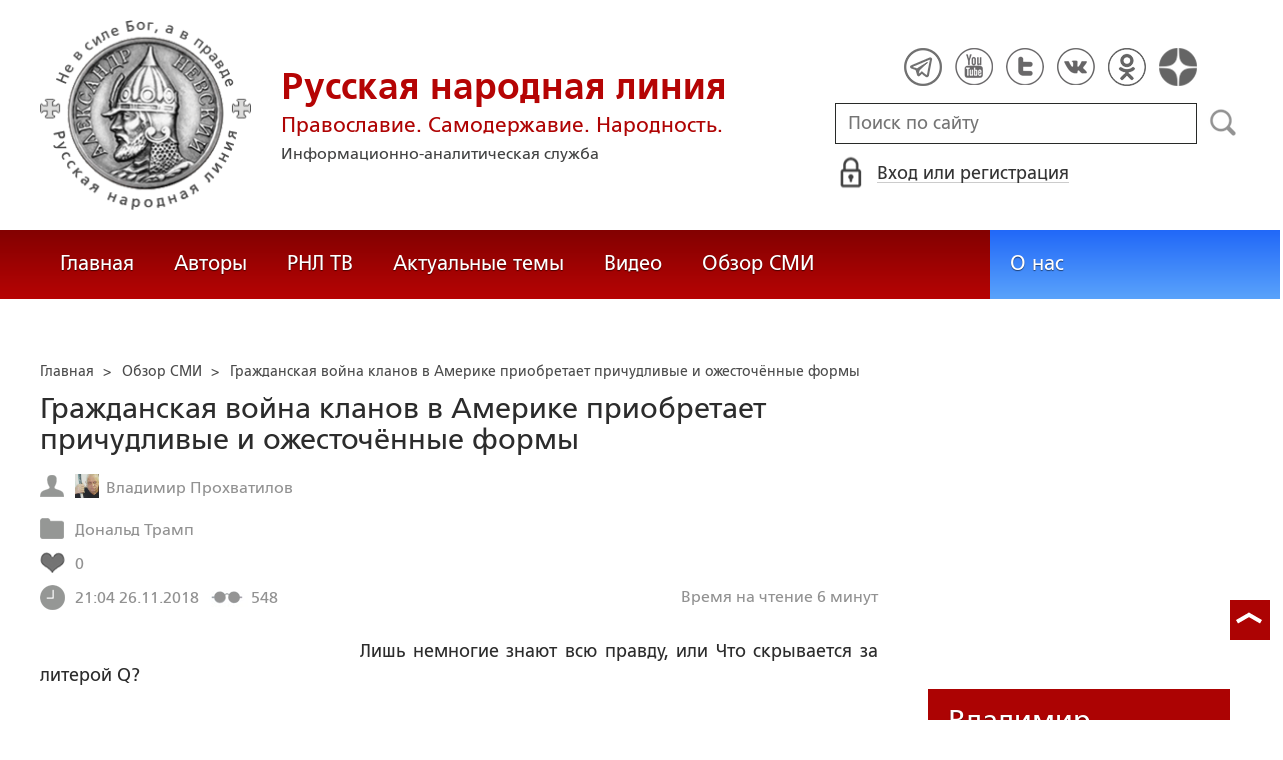

--- FILE ---
content_type: text/html; charset=utf-8
request_url: https://ruskline.ru/opp/2018/noyabr/27/grazhdanskaya_vojna_klanov_v_amerike_priobretaet_prichudlivye_i_ozhestochyonnye_formy
body_size: 23834
content:
<!DOCTYPE html>
<html prefix="og: http://ogp.me/ns#" lang="ru">
<head lang="ru">

    <script>
        let article_id = parseInt(303340);
        let article_code = "d0399a09c21d840a519dd5e40cce586f18eabcfb92ca6c7d5edad22001ff998c";
        var user_id = 0;
        
        let publish_time = 1543266240.0;
        let update_time = 1544524646.0;
        let reklamaRotator = 0;
        console.log("reklamaRotator", reklamaRotator);
    </script>

    <script type="text/javascript" >
   var newBody = "";
   var xhr = new XMLHttpRequest();
   xhr.open('POST', '/article/getLinks', true);
   xhr.timeout = 60000;
   xhr.setRequestHeader('Content-Type', 'application/json;charset=UTF-8');
   xhr.send( JSON.stringify({"article_id": article_id, "codeRequest" : article_code}));

   xhr.onreadystatechange = function() {
      if (xhr.readyState != 4){
         return;
      }
      if (xhr.status != 200) {
         console.log("Ajax request get links false: " + xhr.status + ': ' + xhr.statusText);
      } else {
         let data = JSON.parse(xhr.responseText);
         if( data.json.success){
            console.log("Ajax request get links to articles length="+data.html.length);
            if( data.html.length > 10){
               let objBody = document.getElementById("articleBody");
               if( objBody != null){
                  objBody.innerHTML = data.html;
               }
               else{
                  newBody = data.html;
               }
               
            }
         }
      }
   }
</script>
    <meta charset="utf-8"/>
    <meta http-equiv="X-UA-Compatible" content="IE=edge"/>
    <meta name="viewport" content="width=device-width, initial-scale=1, maximum-scale=1, user-scalable=no"/>
    <link rel="shortcut icon" href="/favicon.ico" type="image/x-icon" />
    <link rel="icon" href="/favicon_big.png" type="image/png" />
    
        <link rel="canonical" href="https://ruskline.ru/opp/2018/noyabr/27/grazhdanskaya_vojna_klanov_v_amerike_priobretaet_prichudlivye_i_ozhestochyonnye_formy"/>
    
    <title>Гражданская война кланов в Америке приобретает причудливые и ожесточённые формы</title>
    <meta name="description" content=""/>
    <meta name="keywords" content=""/>
    <meta name="robots" content="all" />
    <meta http-equiv="Cache-Control" content="max-age=3600, must-revalidate"/>

    <meta property="og:title" content="Гражданская война кланов в Америке приобретает причудливые и ожесточённые формы"/>
    <meta property="og:type" content="article"/>
    <meta property="og:url" content="https://ruskline.ru/opp/2018/noyabr/27/grazhdanskaya_vojna_klanov_v_amerike_priobretaet_prichudlivye_i_ozhestochyonnye_formy"/>
    
    <meta property="og:description" content=""/>
    <meta property="og:site_name" content="Русская народная линия"/>
    <meta property="og:locale" content="ru_RU"/>

    <meta name="twitter:card" content="summary_large_image"/>
    <meta name="twitter:title" content="Гражданская война кланов в Америке приобретает причудливые и ожесточённые формы"/>
    <meta name="twitter:description" content=""/>
    

    
        
            <meta property="article:author" content=" Владимир  Прохватилов"/>
        
    

    <!-- begin media.adfinity.pro -->
    <!--<script src="https://cdn.adfinity.pro/code/ruskline.ru/adfinity.js" charset="utf-8" async></script>-->
    <!-- end media.adfinity.pro -->

    <!-- begin Yandex Reklama -->
    <script defer src="https://yandex.ru/ads/system/header-bidding.js"></script>
    <script>window.yaContextCb = window.yaContextCb || []</script>
    <script async src="https://yandex.ru/ads/system/context.js"></script>
    <!-- end Yandex Reklama -->
    <!-- begin Adwile -->
    <script async src="https://jsn.24smi.net/smi.js"></script>
    <!-- end Adwile -->
    
    <!-- Global site tag (gtag.js) - Google Analytics -->
<link rel="preconnect" href="https://www.googletagmanager.com">
<script async src="https://www.googletagmanager.com/gtag/js?id=UA-2804652-5"></script>
<script>
  window.dataLayer = window.dataLayer || [];
  function gtag(){dataLayer.push(arguments);}
  gtag('js', new Date());

  gtag('config', 'UA-2804652-5');
</script>
<script data-ad-client="ca-pub-4894759983606832" async src="https://pagead2.googlesyndication.com/pagead/js/adsbygoogle.js"></script>
    <!-- Yandex.Metrika counter -->
<script type="text/javascript" >
   (function(m,e,t,r,i,k,a){m[i]=m[i]||function(){(m[i].a=m[i].a||[]).push(arguments)};
   var z = null;m[i].l=1*new Date();
   for (var j = 0; j < document.scripts.length; j++) {if (document.scripts[j].src === r) { return; }}
   k=e.createElement(t),a=e.getElementsByTagName(t)[0],k.async=1,k.src=r,a.parentNode.insertBefore(k,a)})
   (window, document, "script", "https://mc.yandex.ru/metrika/tag.js", "ym");

   ym(1124312, "init", {
        clickmap:true,
        trackLinks:true,
        accurateTrackBounce:true
   });
</script>
<noscript><div><img src="https://mc.yandex.ru/watch/1124312" style="position:absolute; left:-9999px;" alt="" /></div></noscript>
<!-- /Yandex.Metrika counter -->

    <!-- Top100 (Kraken) Counter -->
<script>
    (function (w, d, c) {
    (w[c] = w[c] || []).push(function() {
        var options = {
            project: 2152578,
            element: "top100_widget"
        };
        try {
            w.top100Counter = new top100(options);
        } catch(e) { }
    });
    var n = d.getElementsByTagName("script")[0],
    s = d.createElement("script"),
    f = function () { n.parentNode.insertBefore(s, n); };
    s.type = "text/javascript";
    s.async = true;
    s.src =
    (d.location.protocol == "https:" ? "https:" : "http:") +
    "//st.top100.ru/top100/top100.js";

    if (w.opera == "[object Opera]") {
        d.addEventListener("DOMContentLoaded", f, false);
    } else { f(); }
})(window, document, "_top100q");
</script>
<noscript>
  <img loading="lazy" src="[data-uri]" onload="__al.g(this)" data-airee-src="//counter.rambler.ru/top100.cnt?pid=2152578" alt="Топ-100" />
</noscript>
<!-- END Top100 (Kraken) Counter -->


    
    <link rel="canonical" href="https://ruskline.ru/opp/2018/noyabr/27/grazhdanskaya_vojna_klanov_v_amerike_priobretaet_prichudlivye_i_ozhestochyonnye_formy"/>
    <meta name="copyright" lang="ru" content='Региональная общественная организация содействия объединению русского народа "Русское Собрание", Москва'/>
    <meta name="generator" content="SkyData v.0.9.0"/>
    <link rel="stylesheet" href="/dist/article.css?ver=1.695"/>
    <script async src="https://www.google.com/recaptcha/api.js"></script>
    <!-- luxup begin -->
    <script async type='text/javascript' src='//s.luxcdn.com/t/229216/360_light.js'></script>
    <!-- luxup end -->
    <!-- begin adnitro.pro stat -->
    <!--<script async src="https://adnitro.pro/js/adnitro_static_banner.js"></script> -->
    <!-- end adnitro.pro stat -->
<script type='text/javascript'>/*<![CDATA[*/
if(typeof Muse!='undefined'){var a=document,b=a.createElement('style');b.innerText='.js body{visibility:visible!important}';a.head.appendChild(b)}var __al={a:0,b:function(){var a=document;if(a.body)for(var d=a.images,b,e=0,f=window.innerHeight||a.documentElement.clientHeight||a.body.clientHeight,c;b=d[e++];)!__al.a&&0<b.offsetHeight&&0<b.offsetWidth&&(c=(c=b.currentStyle)?c.position:a.defaultView&&a.defaultView.getComputedStyle&&(c=a.defaultView.getComputedStyle(b,null))?c.getPropertyValue('position'):b.style&&b.style.position?b.style.position:'','relative'==c?__al.c(b):(c=b.getBoundingClientRect(),c.top<f&&0<c.bottom&&__al.c(b)));else setTimeout(arguments.callee,10)},c:function(a){var b;if((b=a.getAttribute('data-airee-srcset'))&&__al.h)a.srcset=b,a.removeAttribute('data-airee-srcset'),a.removeAttribute('data-airee-src');else(b=a.getAttribute('data-airee-src'))&&(a.src=b,a.removeAttribute('data-airee-src'),a.removeAttribute('onload'))},d:function(a,d){window[/*@cc_on !@*/0?'attachEvent':'addEventListener'](/*@cc_on 'on'+@*/a,d,!1)},e:function(){__al.a=1;var f=document;for(var a=[].slice.call(f.images).concat([].slice.call(f.getElementsByTagName('source'))),d,b=0;d=a[b++];)__al.c(d);__al.f=1;for(var a=f.getElementsByTagName('*'),d,b=0,h;d=a[b++];)if(e=d.getAttribute('data-airee-style')){e=e.split(';');for(var i=0,g;g=e[i++];){g=g.split(':');h=g.shift();g=g.join(':');d.style[h.trim()]=g.trim()}}},f:0,g:function(a){var b='getAttribute',c='setAttribute';if(__al.f||a[b]('data-src')||a[b]('data-orig-src')||a[b]('data-muse-src')||a[b]('data-clsrc'))__al.c(a)},h:('sizes' in document.createElement('img'))};setTimeout(__al.b,10);if(!(navigator.webdriver)){__al.d('load',__al.e);__al.d('resize',__al.e);__al.d('scroll',__al.e)}
/*]]>*/</script></head>
<body>
<!-- if(reklamaRotator && reklamaRotator == 1): -->
<!-- begin adlook -->
<!-- <script src="https://sdk.adlook.tech/inventory/core.js" type="text/javascript" async></script> -->
<!-- end adlook -->
<!-- else: -->
<!-- luxup begin -->
<script class='__lxGc__' type='text/javascript'>((__lxGc__=window.__lxGc__||{'s':{},'b':0})['s']['_229216']=__lxGc__['s']['_229216']||{'b':{}})['b']['_707857']={'i':__lxGc__.b++};</script>
<!-- luxup end -->
<!-- endif -->
<!-- luxup begin -->
<script class='__lxGc__' type='text/javascript'>((__lxGc__=window.__lxGc__||{'s':{},'b':0})['s']['_229216']=__lxGc__['s']['_229216']||{'b':{}})['b']['_705115']={'i':__lxGc__.b++};</script>
<!-- luxup end -->
<!-- Rating Mail.ru counter -->
<script type="text/javascript">
    var _tmr = window._tmr || (window._tmr = []);
    _tmr.push({id: "1822669", type: "pageView", start: (new Date()).getTime()});
    (function (d, w, id) {
    if (d.getElementById(id)) return;
    var ts = d.createElement("script"); ts.type = "text/javascript"; ts.async = true; ts.id = id;
    ts.src = "https://top-fwz1.mail.ru/js/code.js";
    var f = function () {var s = d.getElementsByTagName("script")[0]; s.parentNode.insertBefore(ts, s);};
    if (w.opera == "[object Opera]") { d.addEventListener("DOMContentLoaded", f, false); } else { f(); }
    })(document, window, "topmailru-code");
</script>
<noscript><div>
<img loading="lazy" src="[data-uri]" onload="__al.g(this)" data-airee-src="https://top-fwz1.mail.ru/counter?id=1822669;js=na" style="border:0;position:absolute;left:-9999px;" alt="Top.Mail.Ru" />
</div></noscript>
 <!-- //Rating Mail.ru counter -->

<!--LiveInternet counter--><script type="text/javascript">
new Image().src = "//counter.yadro.ru/hit?r"+
escape(document.referrer)+((typeof(screen)=="undefined")?"":
";s"+screen.width+"*"+screen.height+"*"+(screen.colorDepth?
screen.colorDepth:screen.pixelDepth))+";u"+escape(document.URL)+
";h"+escape(document.title.substring(0,150))+
";"+Math.random();</script>
<!--/LiveInternet-->

 <header class="header">
    <div class="wrapper">
        <div class="nav-burger">
            <div class="nav-burger-line"></div>
            <div class="nav-burger-line"></div>
            <div class="nav-burger-line"></div>
        </div>
        <a href="/" class="header-logo">
            <img src="https://ruskline.ru/images/logo.png" />
            <div class="header-logo__text">
                <div class="header-logo__caption">Русская народная линия</div>
                <div class="header-logo__desc">Православие. Самодержавие. Народность.</div>
                <div class="header-logo__description">Информационно-аналитическая служба</div>
            </div>
        </a>
        <div class="header-info">
            <div class="header-social">
                <a href="https://t.me/ruskline_ru" target="_blank" class="header-social__item">
                    <img src="/dist/assets/c4e5d293b9897ebb524955e7894a699a.png" />
                </a>
                <!--<a href="http!s://www.facebook.com/ruskline" target="_blank" class="header-social__item">
                    <img src="/dist/assets/1986a7f79c9bcef0918224045c403cfd.png" />
                </a>-->
                <a href="https://www.youtube.com/user/ruskline" target="_blank" class="header-social__item">
                    <img src="/dist/assets/2bea602ee8b2f8a23dd356089bffcbd5.png" />
                </a>
                <a href="https://www.twitter.com/ruskline" target="_blank" class="header-social__item">
                    <img src="/dist/assets/f79b2ddd48305bcf44d16d841a6456cc.png" />
                </a>
                <a href="https://vk.com/rusklinegroup" target="_blank" class="header-social__item">
						<img src="/dist/assets/c2796772fa839a625739b42192366850.png">
				</a>
                <a href="https://ok.ru/group51771054751887" target="_blank" class="header-social__item">
                    <img src="/dist/assets/3e3d2b71ccb759ad8c4d13c86142a54a.png" />
                </a>
                <a href="https://dzen.ru/ruskline.ru" target="_blank" class="header-social__item">
                    <img src="/dist/assets/d9689251af4576c7a57971b001db0954.png" />
                </a>
            </div>
            <form class="header-search">
                <input type="text" id="search" name="search" placeholder="Поиск по сайту" class="header-search__input" />
                <button type="submit" id="header-search__button" class="header-search__button" disabled>Поиск</button>
                <a id="search-link" class="search-link" href="#" target="_blank" rel="nofollow"></a>
            </form>
            
    <a href="#" class="header-auth">
        <span>Вход или регистрация</span>
    </a>
    <a href="#" class="header-auth__mobile"></a>
    
<div class="popup-auth">
    <button title="Закрыть" class="close popup-auth__close"></button>
    <div class="popup-wrapper">
        <div class="popup-auth__title">Вход</div>
        <form class="popup-auth__form">
            <input type="text" placeholder="Логин или email" name='login' class="popup-auth__input" id='si_login' />
            <input type="password" placeholder="Пароль" name='password' class="popup-auth__input" id='si_password' />
            <input type="submit" value="Войти" class="popup-auth__button" id='submit' />
        </form>
        <div class="popup-auth__extra">
            <a href="/auth/register/" class="popup-auth__link">Регистрация</a>
            <span>/</span>
            <a href="/auth/restore/" class="popup-auth__link">Забыли пароль?</a>
        </div>
    </div>
</div>
<div class="popup-note">
    <div class="popup-note__header">
        <span></span>
        <button type="button" name="button" class="popup-note__close">Закрыть</button>
    </div>
    <div class="popup-note__message">
        
    </div>
</div>



        </div>
    </div>
    <div style="display:none">
        <div class="ya-site-form ya-site-form_inited_no" data-bem="{&quot;action&quot;:&quot;https://ruskline.ru/search/&quot;,&quot;arrow&quot;:false,&quot;bg&quot;:&quot;transparent&quot;,&quot;fontsize&quot;:16,&quot;fg&quot;:&quot;#000000&quot;,&quot;language&quot;:&quot;ru&quot;,&quot;logo&quot;:&quot;rb&quot;,&quot;publicname&quot;:&quot;Поиск по ruskline&quot;,&quot;suggest&quot;:true,&quot;target&quot;:&quot;_blank&quot;,&quot;tld&quot;:&quot;ru&quot;,&quot;type&quot;:2,&quot;usebigdictionary&quot;:true,&quot;searchid&quot;:2410962,&quot;input_fg&quot;:&quot;#000000&quot;,&quot;input_bg&quot;:&quot;#ffffff&quot;,&quot;input_fontStyle&quot;:&quot;normal&quot;,&quot;input_fontWeight&quot;:&quot;normal&quot;,&quot;input_placeholder&quot;:&quot;поиск по сайту&quot;,&quot;input_placeholderColor&quot;:&quot;#000000&quot;,&quot;input_borderColor&quot;:&quot;#7f9db9&quot;}">
            <form action="https://yandex.ru/search/site/" method="get" target="_blank" accept-charset="utf-8">
                <input type="hidden" name="searchid" value="2410962"/>
                <input type="hidden" name="l10n" value="ru"/>
                <input type="hidden" name="reqenc" value=""/>
                <input type="search" name="text" value=""/>
                <input type="submit" value="Найти"/>
            </form>
        </div>
    </div>
</header>
<nav class="nav">
    <div class="wrapper">
        <div class="nav-left">
            <a href="/" class="nav-left__item">Главная</a>
            <a href="/author/" class="nav-left__item">Авторы</a>
            <a href="/rnl_tv/" class="nav-left__item">РНЛ ТВ</a>
            <a href="/tema/" class="nav-left__item">Актуальные темы</a>
            <a href="/video/" class="nav-left__item">Видео</a>
            <a href="/section/opp/" class="nav-left__item">Обзор СМИ</a>
            <!--<a href="/swr/" class="nav-left__item">Союз писателей России</a>
            <a href="/selected/" class="nav-left__item">Выбор читателей</a>-->
        </div>
        <div class="nav-right">
            <a href="/about/" class="nav-right__item">О нас</a>
<!--            <a href="/advertising/" class="nav-right__item rel="nofollow"">Реклама</a> -->
        </div>
    </div>
</nav>
<div class="authors article-item article-item">
    <div class="wrapper">
        <div class="authors-item authors-item__content">
            <div class="breadcrumbs" itemscope itemtype="https://schema.org/BreadcrumbList">
<ul>
    <li itemprop="itemListElement" itemscope itemtype="https://schema.org/ListItem">
        <a href="/" title="Главная" itemprop="item">
            <span itemprop="name">Главная</span>
            <meta itemprop="position" content="0">
         </a>
    </li>

    
        
            
            <li itemprop="itemListElement" itemscope itemtype="https://schema.org/ListItem">>&nbsp;
                <a href="/section/opp" itemprop="item">
                    <span itemprop="name">Обзор СМИ</span>
                    <meta itemprop="position" content="1">
                </a>
            </li>
            
        
    
    <li itemprop="itemListElement" itemscope itemtype="https://schema.org/ListItem">>&nbsp;
       <a href="/opp/2018/noyabr/27/grazhdanskaya_vojna_klanov_v_amerike_priobretaet_prichudlivye_i_ozhestochyonnye_formy" class="disabled_a" onclick="return false" itemprop="item">
            <span itemprop="name">Гражданская война кланов в Америке приобретает причудливые и ожесточённые формы</span>
            <meta itemprop="position" content="2">
        </a>
    </li>
</ul>

</div>
            <div itemscope itemtype="http://schema.org/Article">
                <!-- Указываем основную страницу -->
                <link itemprop="mainEntityOfPage" href="https://ruskline.ru/opp/2018/noyabr/27/grazhdanskaya_vojna_klanov_v_amerike_priobretaet_prichudlivye_i_ozhestochyonnye_formy" />
                <!-- Указываем URL страницы -->
                <span itemprop="url" href="https://ruskline.ru/opp/2018/noyabr/27/grazhdanskaya_vojna_klanov_v_amerike_priobretaet_prichudlivye_i_ozhestochyonnye_formy"></span>
                <div>
                    <h1 class="article-item__caption" itemprop="headline name">Гражданская война кланов в Америке приобретает причудливые и ожесточённые формы</h1>
                </div>
                <div class="article-item__desc">
                    <div itemprop="description">
                        <p class="p_break-word">
                        
                            
                        
                        </p>
                    </div>
                </div>
                
                    <div class="article-item__date">
                        
                            
                            <div class="article-item__top_block_micro-markup">
                                <span class="article-item__name">
                                    
                                    <div itemscope itemtype="http://schema.org/Person">
                                        <link itemprop="sameAs" href="/author/p/prohvatilov_vladimir" />
                                        <a href="/author/p/prohvatilov_vladimir">
                                            
                                                <img itemprop="image" src="[data-uri]" onload="__al.g(this)" data-airee-src="/images/Авторы/ПрохватиловВладФСК.jpg"/>
                                                <span itemprop="name"> Владимир  Прохватилов</span>
                                            
                                        </a>&nbsp;
                                    </div>
                                    
                                </span>
                            </div>
                            
                        
                        
                            
                            <div class="article-item__top_block_micro-markup">
                                <span class="article-item__point">
                                    
                                        
                                            <a href="/tema/person/donald_tramp"><span itemprop="articleSection">Дональд Трамп</span></a>&nbsp
                                        
                                    
                                </span>
                            </div>
                            
                        
                        
                        
                            <div class="article-item__top_block">
                                <span class="article-item__selected">
                                    <span class="article-item__selected_count">0</span>
                                    
                                </span>
                            </div>
                        
                        <span id="date" itemprop="datePublished" content='2018-11-26'>26.11.2018</span>
                        
                            <meta id="dateup" itemprop="dateModified" content='2018-12-11'/>
                        
                        <span class="article-details__views">548</span>
                        
                            <div class="article-details__readingtime">Время на чтение 6
                            
                                минут</div>
                            
                        
                    </div>
                    <script data-voiced="player">!function(e,n,i,t,o,c,r,s){if(void 0!==e[t])return c();r=n.createElement(i),s=n.getElementsByTagName(i)[0],r.id=t,r.src="https://widget.retell.cc/js/common.min.js", r.async=1,s.parentNode.insertBefore(r,s),r.onload=c}(window,document,"script","Retell",0,function(){Retell.init({"rate":1.1})});</script>
                    
                    <div id="article-item__description" class="article-item__description">
                        <div itemprop="articleBody">
                            <article>
                            
                            <div id="articleBody">
                                <p>
	<img src="https://www.fondsk.ru/images/myfls/2018/p25111801.jpg" alt="" hspace="8" width="300" align="left" /></p><p><strong><em>Лишь немногие знают всю правду, или Что скрывается за литерой Q?</em></strong></p>
		

		            <p>&nbsp;</p>
        
					
				<p>
	12 ноября известный американский писатель с репутацией конспиролога Джером Корси в прямом эфире своего интернет-канала&nbsp;<a rel="nofollow" href="https://www.youtube.com/watch?v=qVNl5m8V4UM" target="_blank">заявил</a>,
 что специальный прокурор Роберт Мюллер, занимающийся расследованием 
&laquo;вмешательства&raquo; России в президентскую кампанию 2016 года, предъявит ему
 обвинение в даче ложных показаний. Как&nbsp;<a rel="nofollow" href="https://www.washingtonpost.com/politics/conservative-author-and-stone-associate-jerome-corsi-said-special-prosecutors-plan-to-indict-him-for-allegedly-lying/2018/11/12/773e6722-e6c7-11e8-a939-9469f1166f9d_story.html?noredirect=on&amp;utm_term=.1f514b9c5fae" target="_blank">пишет</a>&nbsp;<em>The Washington Post</em>,
 Корси в ходе президентских выборов 2016 года делился результатами своих
 расследований с другом и советником Дональда Трампа Роджером Стоуном, 
которого Роберт Мюллер подозревает в связях с <em>WikiLeaks</em>.</p>
<p>&nbsp;</p>
<p>
	<img src="https://www.fondsk.ru/images/myfls/2018/p25111802.jpg" alt="" /></p>
<p>
	Корси&nbsp;рассказал,
 что его сотрудничество со следствием &laquo;взорвалось&raquo; и Мюллер теперь 
намерен привлечь его к уголовной ответственности. &laquo;Объяснить что-либо 
этим людям невозможно ... - говорит 72-летний Корси. - Думаю, я не смог 
сказать специальному прокурору то, что он хотел услышать... Министерство 
юстиции [США] находится в ведении преступников. Я считаю, что мое 
преступление на самом деле состояло в том, что я поддерживал Дональда 
Трампа. Теперь, я думаю, мне придётся провести в тюрьме всю оставшуюся 
жизнь, поскольку я осмелился противостоять глубинному государству&raquo;.</p>
<p>
	<img src="https://www.fondsk.ru/images/myfls/2018/p25111803.jpg" alt="" /></p>
<p>
	Джером Корси был допрошен прокурором Мюллером в числе девяти помощников Роджера Стоуна, подозреваемых в передаче <em>WikiLeaks</em> данных с сайтов Демократической партии, &laquo;предположительно взломанных российскими оперативниками&raquo;, пишет <em>The Washington Post</em>. Сам Стоун отрицает всякую связь с <em>WikiLeaks</em>.</p>
<p>
	Корси, в отличие от многих других критиков Демократической партии, копает довольно глубоко. В своей книге&nbsp;<em>Saul&nbsp;Alinsky:&nbsp;The&nbsp;Evil&nbsp;Genius&nbsp;Behind&nbsp;Obama&nbsp;Kindle</em>&nbsp;(&laquo;Саул Алинский: злой гений за спиной Обамы&raquo;) он&nbsp;<a rel="nofollow" href="https://www.amazon.ca/Saul-Alinsky-Genius-Behind-Obama-ebook/dp/B0076P4DZU" target="_blank">рассказал</a>&nbsp;о
 знаменитом американском политтехнологе Сауле Алинском, авторе книги 
&laquo;Правила для радикалов&raquo;, списанной с &laquo;Катехизиса революционера&raquo; русского
 террориста XIX века Сергея Нечаева. Эта книга - открытая проповедь 
сатанизма, и открывает её эпиграф: &laquo;...первым известным человеку 
радикалом, который взбунтовался против истеблишмента и сделал это столь 
эффективно, что по крайней мере выиграл собственное королевство, был 
Люцифер&raquo;. Саул Давид Алинский, сын бедных еврейских эмигрантов из 
России, по общему признанию, за десятилетия своей общественной 
деятельности существенно повлиял на американскую политическую систему. 
Он создал целостную методику воздействия на общество через информацию и 
общественные акции. Распространением его идей занимается основанный 
Алинским фонд <em>Industrial Areas Foundation</em>, где были воспитаны 
сотни политтехнологов; подготовку у Алинского прошли многие политические
 деятели, в том числе Хиллари Клинтон (в девичестве Родэм) и Барак 
Обама. Свою любимую ученицу 22-летнюю&nbsp;Хиллари Родэм, ещё в колледже 
написавшую дипломную работу, посвящённую методам организации массовых 
акций в американских этнических гетто, Алинский называл &laquo;потрясающим 
организатором&raquo;...</p>
<p>
	Джером
 Корси давно атакует Демократическую партию США. Во время президентской 
кампании 2004 года он, например, совместно с Джоном О'Нилом&nbsp;<a rel="nofollow" href="https://en.wikipedia.org/wiki/Jerome_Corsi" target="_blank">выпустил</a>&nbsp;книгу <em>Unfit for Command</em>
 (&laquo;Непригодный управлять&raquo;), в которой обвинил кандидата в президенты от 
демократов Джона Керри в том, что тот во время войны во Вьетнаме вёл 
себя как трус и получил свои медали путём обмана.</p>
<p>
	Предполагают,
 что Джером Корси - в числе тех, кто создал один из самых успешных 
информационных проектов последних лет, каким стали выступления 
анонимного блогера, подписывающегося литерой&nbsp;Q.</p>
<p>
	<img src="https://www.fondsk.ru/images/myfls/2018/p25111804.jpg" alt="" /></p>
<p>
	История
 рождения этого анонима такова. В октябре 2017 года Трамп провёл встречу
 с высшим военным руководством США, после чего сказал журналистам, что <em>&laquo;может быть, это затишье перед бурей&raquo;</em> (Calm Before the Storm). Через несколько дней на сайте-имиджборде&nbsp;<a rel="nofollow" href="http://www.4chan.org/" target="_blank">4chan</a>&nbsp;стали публиковаться сообщения, подписанные Q, позднее -&nbsp;<em>Q Clearance Patriot</em>&nbsp;или&nbsp;<em>QAnon</em>&nbsp;(под общим заголовком Calm Before the Storm). 4chan&nbsp;- анонимный веб-форум, который является крупнейший имиджбордом в мире. Q Clearance <a rel="nofollow" href="http://en.wikipedia.org/wiki/Q_clearance" target="_blank">означает</a> авторизацию доступа к совершенно секретным материалам по национальной безопасности, а подпись <em>Q Clearance Patriot</em> скрывает американского патриота, имеющего доступ к такой информации.</p>
<p>
	Вот,
 к примеру, некоторые сообщения от Q, которые появляются с осени 2017 
года (некоторые из них звучат невнятно, некоторые выглядят 
зашифрованными):</p>
<p>
	<img src="https://www.fondsk.ru/images/myfls/2018/p25111805.jpg" alt="" /></p>
<p>
	<em>&laquo;Вчера&nbsp;</em>[сообщение от 28.10.2017. -&nbsp;<em>Ред.</em>]<em>&nbsp;с
 некоторыми странами были достигнуты соглашения об экстрадиции HRC 
(Hillary&nbsp;Rodham&nbsp;Clinton), в случае если она сбежит за границу. Она уже 
выправила международный паспорт. Ожидайте массовых беспорядков и акций 
протеста, организованных её сторонниками, бегущими вслед за ней из США&raquo;.</em></p>
<p>
	<em>&laquo;Пересмешник.&nbsp;HRC&nbsp;задержали,
 а не арестовали (пока). Где Хума? Следите за Хумой. Это не имеет 
никакого отношения к России (пока)&raquo;.</em>&nbsp;[Хума Абедин - помощница и 
близкая подруга Хиллари Клинтон; фраза &laquo;Следите за Хумой&raquo; отсылает 
читателя к знаменитому &laquo;Следите за Белым Кроликом&raquo; из книги &laquo;Алиса в 
Зазеркалье&raquo; -&nbsp;<em>Ред.</em>].</p>
<p>
	<em>&laquo;Вы
 считаете, что HRC, Сорос, Обама и прочие имеют больше власти, чем 
Трамп? Фантастика. Тот, кто контролирует президентский офис, 
контролирует эту великую землю. Бог благословил патриотов&raquo;.</em></p>
<p>
	<em>&laquo;Следите за деньгами, это ключ. Каким таким непосильным трудом нажила свой капитал Пелоси?</em>&nbsp;[Нэнси Пелоси, лидер фракции демократов в палате представителей Конгресса США. - <em>Ред</em>.].&nbsp;<em>Почему она не помнит об этом? Повод для возможного будущего обвинения?&raquo;</em></p>
<p>
	<em>&laquo;Почему у сына Сороса было несколько встреч с премьер-министром Канады и как это связано с Клинтоном?&raquo;</em></p>
<p>
	<em>&laquo;Если
 бы я сказал тебе, что Барак Обама был в Северной Корее и, может быть, и
 сейчас он там? Почему его администрация мало что сделала для торможения
 их ядерных и ракетных возможностей? Кто снабжает Северную Корею данными
 стратегической разведки? Иран? Какая сделка была заключена с Ираном при
 Бараке Обаме? Почему эта сделка была засекречена? Почему Конгресс был в
 неведении? Почему после того как Барак Обама покинул президентский 
офис, у Северной Кореи внезапно появилось ядерное оружие и технологии 
для его доставки в США?... Лишь немногие знают всю правду&raquo;.</em></p>
<p>
	<img src="https://www.fondsk.ru/images/myfls/2018/p25111806.jpg" alt="" /></p>
<p>
	В последнее время Q перенес свою активность в &laquo;Твиттер&raquo;, где он выступает под псевдонимом&nbsp;<a rel="nofollow" href="https://twitter.com/republic_q" target="_blank">Republic of Q</a>.
 22 ноября Q поздравил Трампа с Днём благодарения. И даже в праздник Q 
не забыл сделать наставление: &laquo;Не всё, что вы читаете или слышите, 
верно. Учитесь думать самостоятельно, чтобы перестать быть овцами&raquo;. Это 
относилось к атаке демократов на Трампа в связи убийством в посольстве 
Саудовской Аравии в Турции Джамала Хашогги. Поясняя свою мысль, Q 
разместил фотографию Хашогги в обнимку с боевиками-джихадистами. То есть
 дал понять, что Трамп не так уже неправ, не собираясь разрывать 
отношения с кронпринцем Мухаммедом бин Салманом, возможно, причастным к 
этому убийству.</p>
<p>
	<img src="https://www.fondsk.ru/images/myfls/2018/p25111807.jpg" alt="" /></p>
<p>
	<em>Фото: GettyImages</em></p>
<p>
	Сейчас
 в Америке для поклонников Q работает целая индустрия по пошиву 
футболок, производству наклеек, кружек, кепок и - самое главное - мемов в
 интернете. Все это действует 24 часа в сутки, обеспечивая непрерывную 
обработку общественного мнения. Под прицелом Q - зловещее глубинное 
государство, Клинтоны, Обамы, Буши, королева Елизавета II, ФРС, 
Ротшильды, Сорос, подконтрольные им СМИ и политические партии, крупные 
корпорации...</p>
<p>
	Недавно
 Корси предложил своим читателям ещё один литературный опус под 
названием &laquo;Убить глубинное государство: план спасения Дональда Трампа&raquo;. 
&laquo;Нью-Йорк Таймс&raquo; вычеркнула эту книгу из списка бестселлеров, несмотря 
на её популярность в Америке. Либеральная американская пресса, отдавая 
должное талантам Джерома Корси, не принимает его всерьёз, называя 
&laquo;уважаемым сумасшедшим&raquo;.</p>
<p>
	Сейчас
 специальный прокурор Роберт Мюллер усиливает давление на Корси. Так или
 иначе, гражданская война между американскими кланами, которую 
сторонники 45-го президента США называют борьбой патриотов Америки со 
зловещим глубинным государством, принимает все более причудливые и 
ожесточённые формы. Порой кажется, что она грозит разрушением 
американской государственности.&nbsp;</p><p>&nbsp;</p><p><a href="https://www.fondsk.ru/news/2018/11/25/lish-nemnogie-znajut-vsju-pravdu-ili-chto-skryvaetsja-za-literoj-q-47180.html">Источник</a> </p>

			




                            </div>
                            </article>
                        </div>
                    </div>
                
            </div>
            
                <div class="article-item__error">Заметили ошибку? Выделите фрагмент и нажмите "Ctrl+Enter".</div>
                <div class="article-item__block">
  <script type="text/javascript" src="https://vk.com/js/api/share.js?95" charset="utf-8"></script>
  <div class="share-button">
    <script type="text/javascript">
      var url = '/opp/2018/noyabr/27/grazhdanskaya_vojna_klanov_v_amerike_priobretaet_prichudlivye_i_ozhestochyonnye_formy';
      if( url.length > 0 && url[ url.length - 1] != '/') {
        url += "/";
      }
      document.write(VK.Share.button('https://ruskline.ru' + url, {type: "round", text: "Рекомендую"}));
    </script>
  </div>
  <div class="share-button">
    <div id="ok_shareWidget"></div>
    <script>
    !function (d, id, did, st, title, description, image) {
      function init(){
        OK.CONNECT.insertShareWidget(id,did,st, title, description, image);
      }
      if (!window.OK || !OK.CONNECT || !OK.CONNECT.insertShareWidget) {
        var js = d.createElement("script");
        js.src = "https://connect.ok.ru/connect.js";
        js.onload = js.onreadystatechange = function () {
        if (!this.readyState || this.readyState == "loaded" || this.readyState == "complete") {
          if (!this.executed) {
            this.executed = true;
            setTimeout(init, 0);
          }
        }};
        d.documentElement.appendChild(js);
      } else {
        init();
      }
    }(document,"ok_shareWidget",url,'{"sz":20,"st":"rounded","ck":5,"lang":"ru","bgclr":"ED8207","txclr":"FFFFFF"}',"","","");
    </script>
  </div>
  <!--<div class="share-button">
    <a href="https://twitter.com/share?ref_src=twsrc%5Etfw" rel="nofollow" class="twitter-share-button" data-hashtags="ruskline" target="_blank" data-lang="ru" data-show-count="false">Tweet</a>
    <script async src="https://platform.twitter.com/widgets.js" charset="utf-8"></script>
  </div>
  <div class="share-button">
    <iframe loading="lazy" src="https://www.facebook.com/plugins/share_button.php?href=https://ruskline.ru/opp/2018/noyabr/27/grazhdanskaya_vojna_klanov_v_amerike_priobretaet_prichudlivye_i_ozhestochyonnye_formy&layout=button_count&size=small&width=141&height=20&appId" width="141" height="20" style="border:none;overflow:hidden" scrolling="no" frameborder="0" allowfullscreen="true" allow="autoplay; clipboard-write; encrypted-media; picture-in-picture; web-share"></iframe>
  </div>-->
  <div class="share-button">
    <a href="https://t.me/share/url?url=https://ruskline.ru/opp/2018/noyabr/27/grazhdanskaya_vojna_klanov_v_amerike_priobretaet_prichudlivye_i_ozhestochyonnye_formy&text=Гражданская война кланов в Америке приобретает причудливые и ожесточённые формы" class="tgme_widget_share_btn share-btn" target="_blank" rel="nofollow">
      <i class="tgme_widget_share_icon share_icon"></i>
      <span class="tgme_widget_share_label">Поделиться</span>
    </a>
  </div>
  <div class="share-button">
    <a id="viber_share_btn" class="viber_share_btn share-btn" target="_blank">
      <i class="viber_share_icon share_icon"></i>
      <span class="viber_share_label" target="_blank">Поделиться</span>
    </a>
    <script>
        var buttonID = "viber_share_btn";
        var text = "Гражданская война кланов в Америке приобретает причудливые и ожесточённые формы";
        document.getElementById(buttonID)
            .setAttribute('href',"viber://forward?text=" + encodeURIComponent(text + " " + window.location.href));
    </script>
  </div>
  <div class="fill-space" user_id="" aa=""></div>
  
  
</div>
<div class="telegram_channel">
    Подписывайте на телеграмм-канал <a href="https://t.me/ruskline_ru" target="_blank">Русская народная линия</a>
</div>
            
            <!-- extend("donation") -->
            
                <div class="caption">Комментарии</div>
<script>
    let comment_is_allow = true;
</script>

<div class="auth-error"> Оставлять комментарии незарегистрированным пользователям запрещено,
    <br>
    <a href="#" class="signin-in-comments" rel="nofollow">войдите</a> или
    <a href="/auth/register/">зарегистрируйтесь</a>, чтобы продолжить
</div>

<div id="comment-popup" class="comment-popup textedit-popup">
    
    <div class="textedit-popup__header">
        <span class="title"></span>
        <span class="error"></span>
        <button type="button" name="button" class="textedit-popup__close">Закрыть</button>
    </div>
    <hr class="textedit_line"/>
    <div class="textedit-popup__form">
        <form class="textedit-form">
          <input type="hidden" name="parent" value="" />
          <div class="textedit-header__input">
            <input name="header" value="" placeholder="Заголовок" id="header" required />
          </div>
          <div class="textedit-toolbar">
             <button id="textedit_bold" title="Жирный текст: [b]text[/b]">Ж</button>
             <button id="textedit_italic" title="Курсив: [i]text[/i]">К</button>
             <button id="textedit_quote" title="Цитата: [quote]text[/quote]"><div class="img"></div></button>
             <button id="textedit_paragraph" title="Абзац: [p]text[/p]"><div class="img"></div></button>
          </div>
          <div class="textedit-body__input">
            <textarea name="body" id="body" placeholder="Сообщение" required></textarea>
          </div>
          <div class="textedit-submit">
            <button type="submit" name="button" id="textedit_add"><span>Отправить</span></button>
            <span class="info"></span>
          </div>
        </form>
    </div>

</div>
<div class="popup-note-comment">
    <div class="popup-note-comment__header">
        <span></span>
        <button type="button" name="button" class="popup-note-comment__close">Закрыть</button>
    </div>
    <div class="popup-note-comment__message">
        
    </div>
</div>

<div class="comment">
    
        <div class="comment-list">
            
  
        </div>
        <div id="show-more" class="pagination__button">
    <div id="left" class="left delta_button"><img loading="lazy" src="[data-uri]" onload="__al.g(this)" data-airee-src="/dist/assets/4b76da7d67f1200a28ef1d90ca128acb.png"></div>
    <div id="pag-list" class="pag-list">
    </div>
    <div id="right" class="right delta_button"><img loading="lazy" src="[data-uri]" onload="__al.g(this)" data-airee-src="/dist/assets/5d9858920c19126463c5204c839951a4.png"></div>
</div>
<script>
    let countElement = parseInt(0);
    var page = parseInt(1);
    if( !page || page == 0){ page = 1;}
    var limit = parseInt(10);
    if( !limit || limit == 0){ limit = 16;}
</script>

    
</div>

                <div class="error-into-article-popup textedit-popup">
    <div class="textedit-popup__header">
        <span class="title">Сообщение для редакции</span>
        <button type="button" name="button" class="textedit-popup__close">Закрыть</button>
    </div>
    <hr class="textedit_line"/>
    <div class="textedit-popup__form">
        <form class="textedit-form">
          <div class="textedit-popup__info">
            <span>Фрагмент статьи, содержащий ошибку:</span>
          </div>
          <div class="textedit-body__input textedit-body-error__input">
            <textarea name="bodyError" id="bodyError" placeholder="Сообщение" required disabled="disabled"></textarea>
          </div>
          <div class="form__captcha">
                <div id="capcha_popup" class="g-recaptcha" data-sitekey="6LcYn1IaAAAAAAmfSWm2E7JxjNp51krtwVzyWXod"></div>
                <div class="text-danger" id="recaptchaError"></div>
            </div>
          <div class="textedit-submit">
            <button type="submit" name="button" id="texterror_send"><span>Отправить</span></button>
          </div>
        </form>
    </div>
</div>
<div class="popup-note-senderror">
    <div class="popup-note-senderror__header">
        <span></span>
        <button type="button" name="button" class="popup-note-senderror__close">Закрыть</button>
    </div>
    <div class="popup-note-senderror__message">
        
    </div>
</div>

            
            <div id="after_article" class="reklama">
                <!--noindex-->
                <!-- begin rutube -->
                <div id="rulive_div">
                    <script>
                    var adScript = (function() {
                            var me = document.getElementById('rulive_div');
                            var newId = "rulive_div";
                            me.id = newId;
                            return {
                                "id": newId
                            };
                        })();
                        adScript.loadjscssfile = function(filename, filetype, success) {
                            if (filetype === "js") {
                                var prms = this;
                                var fileref = document.createElement("script");
                                fileref.setAttribute("type", "text/javascript");
                                fileref.setAttribute("src", filename);
                                if (typeof(success) !== "undefined") {
                                    var done = false;
                                    fileref.onload = fileref.onreadystatechange = function() {
                                        if (!done && (!this.readyState || this.readyState === "loaded" || this.readyState === "complete")) {
                                            done = true;
                                            success(prms);
                                            fileref.onload = fileref.onreadystatechange = null;
                                        };
                                    };
                                }
                            } else if (filetype === "css") {
                                var fileref = document.createElement("link");
                                fileref.setAttribute("rel", "stylesheet");
                                fileref.setAttribute("type", "text/css");
                                fileref.setAttribute("href", filename);
                            }
                            if (typeof fileref != "undefined") {
                                document.getElementsByTagName("head")[0].appendChild(fileref);
                            }
                        };
                        var adRdFn = function(prms) {
                            mediaAd.showVideoAdBlock({
                                "iframed": "js",
                                "deliveryUrl": "https://w.rulive.ru/show/std?scid=",
                                "siteChannelId": "369",
                                "scriptContainer": prms.id
                            });
                        };
                        adScript.loadjscssfile("https://w.rulive.ru/resources/show.min.js", "js", adRdFn);
                    </script>
                </div>
                <!-- ends rutube -->
                <!-- begin Adwile -->
                <div class="smi24__informer smi24__auto" data-smi-blockid="32581"></div>
                <div class="smi24__informer smi24__auto" data-smi-blockid="32582"></div>
                <script>(window.smiq = window.smiq || []).push({});</script>
                <!-- end Adwile -->
                <!-- begin Yandex Reklama -->
                <!-- Yandex Native Ads C-A-2387938-2 -->
                <!-- <div id="yandex_rtb_C-A-2387938-2"></div>
                <script>window.yaContextCb.push(()=>{
                    Ya.Context.AdvManager.renderWidget({
                        renderTo: 'yandex_rtb_C-A-2387938-2',
                        blockId: 'C-A-2387938-2'
                    })
                })
                </script> -->
                <!-- Yandex.RTB R-A-2387938-1 -->
                <div id="yandex_rtb_R-A-2387938-1"></div>
                <script>window.yaContextCb.push(()=>{
                    Ya.Context.AdvManager.render({
                        "blockId": "R-A-2387938-1",
                        "renderTo": "yandex_rtb_R-A-2387938-1"
                    })
                })
                </script>
                <!--AdFox START-->
                <!--<div id="adfox_169710640481769320"></div>
                <script>
                    window.yaContextCb.push(()=>{
                        Ya.adfoxCode.create({
                            ownerId: 1470353,
                            containerId: 'adfox_169710640481769320',
                            params: {
                                p1: 'czrlv',
                                p2: 'ipxg'
                            }
                        })
                    })
                </script> -->
                <!-- end Yandex Reklama -->
                <!-- ads2.bid begin -->
                <!-- <div id="h0ivz6jsdtk"><script>!(function(w,m){(w[m]||(w[m]=[]))&&w[m].push({id:'h0ivz6jsdtk',block:'138391',site_id:'23008'});})(window, 'mtzBlocks');</script></div> -->
                <!-- ads2.bid end -->
                <!-- Sparrow -->
                <script type="text/javascript" data-key="4b5ed938de41e4ff532c02c27dfd143a">
                    (function(w, a) {
                        (w[a] = w[a] || []).push({
                            'script_key': '4b5ed938de41e4ff532c02c27dfd143a',
                            'settings': {
                                'sid': 11225
                            }
                        });
                        if(!window['_Sparrow_embed']) {
                            var node = document.createElement('script'); node.type = 'text/javascript'; node.async = true;
                            node.src = 'https://widget.sparrow.ru/js/embed.js';
                            (document.getElementsByTagName('head')[0] || document.getElementsByTagName('body')[0]).appendChild(node);
                        } else {
                            window['_Sparrow_embed'].initWidgets();
                        }
                    })(window, '_sparrow_widgets');
                </script>
                <!-- /Sparrow -->
                <div class="mediametrics">
  <div id="DivID"></div>
  <script type="text/javascript"
        src="//news.mediametrics.ru/cgi-bin/b.fcgi?ac=b&m=js&n=4&id=DivID" 
        charset="UTF-8">
  </script>
</div>

                <!--/noindex-->
            </div>
            
                <div class="rkn-zapret">
                    <p>Организации, запрещенные на территории РФ: «Исламское государство» («ИГИЛ»); Джебхат ан-Нусра (Фронт победы);
                    «Аль-Каида» («База»); «Братья-мусульмане» («Аль-Ихван аль-Муслимун»); «Движение Талибан»;
                    «Священная война» («Аль-Джихад» или «Египетский исламский джихад»); «Исламская группа» («Аль-Гамаа аль-Исламия»);
                    «Асбат аль-Ансар»; «Партия исламского освобождения» («Хизбут-Тахрир аль-Ислами»); «Имарат Кавказ» («Кавказский Эмират»);
                    «Конгресс народов Ичкерии и Дагестана»; «Исламская партия Туркестана» (бывшее «Исламское движение Узбекистана»);
                    «Меджлис крымско-татарского народа»; Международное религиозное объединение «ТаблигиДжамаат»;
                    «Украинская повстанческая армия» (УПА); «Украинская национальная ассамблея – Украинская народная самооборона» (УНА - УНСО);
                    «Тризуб им. Степана Бандеры»; Украинская организация «Братство»; Украинская организация «Правый сектор»;
                    Международное религиозное объединение «АУМ Синрике»; Свидетели Иеговы; «АУМСинрике» (AumShinrikyo, AUM, Aleph);
                    «Национал-большевистская партия»; Движение «Славянский союз»; Движения «Русское национальное единство»; 
                    «Движение против нелегальной иммиграции»; Комитет «Нация и Свобода»; Международное общественное движение «Арестантское уголовное единство»;
                    Движение «Колумбайн»; Батальон «Азов»; Meta</p>
                    <p>Полный список организаций, запрещенных на территории РФ, см. по ссылкам:<br />
                    <a rel="nofollow" target="_blank" href="http://nac.gov.ru/terroristicheskie-i-ekstremistskie-organizacii-i-materialy.html">http://nac.gov.ru/terroristicheskie-i-ekstremistskie-organizacii-i-materialy.html</a></p>
                </div>
                <div class="rkn-inoagent">
                    <p>Иностранные агенты: «Голос Америки»; «Idel.Реалии»; «Кавказ.Реалии»; «Крым.Реалии»; «Телеканал Настоящее Время»; 
                    Татаро-башкирская служба Радио Свобода (Azatliq Radiosi); Радио Свободная Европа/Радио Свобода (PCE/PC); «Сибирь.Реалии»; «Фактограф»; «Север.Реалии»; 
                    Общество с ограниченной ответственностью «Радио Свободная Европа/Радио Свобода»; Чешское информационное агентство «MEDIUM-ORIENT»; 
                    Пономарев Лев Александрович; Савицкая Людмила Алексеевна; Маркелов Сергей Евгеньевич; Камалягин Денис Николаевич; Апахончич Дарья Александровна; 
                    Понасенков Евгений Николаевич; Альбац; «Центр по работе с проблемой насилия "Насилию.нет"»; 
                    межрегиональная общественная организация реализации социально-просветительских инициатив и образовательных проектов «Открытый Петербург»; 
                    Санкт-Петербургский благотворительный фонд «Гуманитарное действие»; Мирон Федоров; (Oxxxymiron); активистка Ирина Сторожева;
                    правозащитник Алена Попова; Социально-ориентированная автономная некоммерческая организация содействия профилактике и охране здоровья граждан «Феникс плюс»; 
                    автономная некоммерческая организация социально-правовых услуг «Акцент»; некоммерческая организация «Фонд борьбы с коррупцией»; программно-целевой Благотворительный Фонд «СВЕЧА»; 
                    Красноярская региональная общественная организация «Мы против СПИДа»; некоммерческая организация «Фонд защиты прав граждан»; интернет-издание «Медуза»;
                    «Аналитический центр Юрия Левады» (Левада-центр); ООО «Альтаир 2021»; ООО «Вега 2021»; ООО «Главный редактор 2021»; ООО «Ромашки монолит»;
                    M.News World — общественно-политическое медиа;Bellingcat — авторы многих расследований на основе открытых данных, в том числе про участие России в войне на Украине;
                    МЕМО — юридическое лицо главреда издания «Кавказский узел», которое пишет в том числе о Чечне; Артемий Троицкий; Артур Смолянинов; Сергей Кирсанов;
                    Анатолий Фурсов; Сергей Ухов; Александр Шелест; ООО "ТЕНЕС"; Гырдымова Елизавета (певица Монеточка); Осечкин Владимир Валерьевич (Гулагу.нет);
                    Устимов Антон Михайлович; Яганов Ибрагим Хасанбиевич; Харченко Вадим Михайлович; Беседина Дарья Станиславовна; Проект «T9 NSK»;
                    Илья Прусикин (Little Big); Дарья Серенко (фемактивистка); Фидель Агумава; Эрдни Омбадыков (официальный представитель Далай-ламы XIV в России);
                    Рафис Кашапов; ООО "Философия ненасилия"; Фонд развития цифровых прав; Блогер Николай Соболев; Ведущий Александр Макашенц; Писатель Елена Прокашева;
                    Екатерина Дудко; Политолог Павел Мезерин; Рамазанова Земфира Талгатовна (певица Земфира); Гудков Дмитрий Геннадьевич;
                    Галлямов Аббас Радикович; Намазбаева Татьяна Валерьевна; Асланян Сергей Степанович; Шпилькин Сергей Александрович; 
                    Казанцева Александра Николаевна; Ривина Анна Валерьевна</p>
                    <p>Списки организаций и лиц, признанных в России иностранными агентами, см. по ссылкам:<br />
                    <a rel="nofollow" target="_blank" href="https://minjust.gov.ru/uploaded/files/reestr-inostrannyih-agentov-10022023.pdf">https://minjust.gov.ru/uploaded/files/reestr-inostrannyih-agentov-10022023.pdf</a><br />
                    <br />
                </div>
            
            <div class="reklama">
                <!-- luxup desktop lenta begin -->
                <script class='__lxGc__' type='text/javascript'>
                ((__lxGc__=window.__lxGc__||{'s':{},'b':0})['s']['_229216']=__lxGc__['s']['_229216']||{'b':{}})['b']['_718360']={'i':__lxGc__.b++};
                </script>
                <!-- luxup desktop lenta end -->
                <!-- luxup mobile lenta begin -->
                <script class='__lxGc__' type='text/javascript'>
                ((__lxGc__=window.__lxGc__||{'s':{},'b':0})['s']['_229216']=__lxGc__['s']['_229216']||{'b':{}})['b']['_718367']={'i':__lxGc__.b++};
                </script>
                <!-- luxup mobile lenta end -->
            </div>
        </div>
        <div class="authors-item authors-item__side">
            
    
        <a href="/news_rl/2021/03/13/russkaya_ideya__vek" rel="nofollow" target="_blank">
    
    <img loading="lazy" src="[data-uri]" onload="__al.g(this)" data-airee-src="/images/cms/data/banners/rusk_idea.jpg" class="archive-item__img">
    </a>


            
                
                    
  <div class="articles-list articles-list_place_article-right">
    <div class="caption"> Владимир  Прохватилов</div>
    <div class="articles-list__list">
      
        <div class="articles-list-item">
  
  <a href="/opp/2025/07/04/ssha_otkazalis_ot_razrabotki_yadernogo_kosmicheskogo_dvigatelya" class="articles-list-item__cover">
    <img loading="lazy" src="[data-uri]" onload="__al.g(this)" data-airee-src="/images/thumbs/small/Technics/NASA.jpg" class="image">
  </a>
  
  <div class="articles-list-item__info">
    
    
    <a href="/opp/2025/07/04/ssha_otkazalis_ot_razrabotki_yadernogo_kosmicheskogo_dvigatelya" class="articles-list-item__title">США отказались от разработки ядерного космического двигателя</a>
    
    
    <div class="articles-list-item__desc">Белый дом и НАСА в пух и прах раскритиковали «провальные проекты космических двигателей»</div>
    
    
    <div class="articles-list-item__date">04.07.2025</div>
    
    
  </div>
</div>

      
        <div class="articles-list-item">
  
  <a href="/opp/2025/06/20/mozhet_li_iran_zakryt_ormuzskii_proliv_i_chem_eto_grozit_rynku_nefti" class="articles-list-item__cover">
    <img loading="lazy" src="[data-uri]" onload="__al.g(this)" data-airee-src="/images/thumbs/small/Geography/Ормузский пролив.jpg" class="image">
  </a>
  
  <div class="articles-list-item__info">
    
    
    <a href="/opp/2025/06/20/mozhet_li_iran_zakryt_ormuzskii_proliv_i_chem_eto_grozit_rynku_nefti" class="articles-list-item__title">Может ли Иран закрыть Ормузский пролив и чем это грозит рынку нефти?</a>
    
    
    <div class="articles-list-item__desc">Рыночные силы будут работать над сохранением стабильности поставок энергоресурсов</div>
    
    
    <div class="articles-list-item__date">20.06.2025</div>
    
    
  </div>
</div>

      
        <div class="articles-list-item">
  
  <a href="/opp/2025/06/11/krah_titana_germanskogo_tyazhmasha_raspad_tissenkrupp_kak_zerkalo_nemeckoi_deindustrializacii" class="articles-list-item__cover">
    <img loading="lazy" src="[data-uri]" onload="__al.g(this)" data-airee-src="/images/thumbs/small/Attributes/thyssenkrupp-logo.jpg" class="image">
  </a>
  
  <div class="articles-list-item__info">
    
    
    <a href="/opp/2025/06/11/krah_titana_germanskogo_tyazhmasha_raspad_tissenkrupp_kak_zerkalo_nemeckoi_deindustrializacii" class="articles-list-item__title">Крах титана германского тяжмаша: распад «ТиссенКрупп» как зеркало немецкой деиндустриализации</a>
    
    
    <div class="articles-list-item__desc">Без российских энергоносителей германская индустрия рано или поздно рухнет</div>
    
    
    <div class="articles-list-item__date">11.06.2025</div>
    
    
  </div>
</div>

      
        <div class="articles-list-item">
  
  <a href="/opp/2025/05/31/v_pentagone_shokirovany_buntom_i_bespredelom_voennyh_chatbotov_no_hotyat_eto_skryt" class="articles-list-item__cover">
    <img loading="lazy" src="[data-uri]" onload="__al.g(this)" data-airee-src="/images/thumbs/small/Army/Лазер.jpg" class="image">
  </a>
  
  <div class="articles-list-item__info">
    
    
    <a href="/opp/2025/05/31/v_pentagone_shokirovany_buntom_i_bespredelom_voennyh_chatbotov_no_hotyat_eto_skryt" class="articles-list-item__title">В Пентагоне шокированы бунтом и беспределом военных чат-ботов, но хотят это скрыть</a>
    
    
    <div class="articles-list-item__desc">Американские военные упрямо идут по пути создания очередного «абсолютного оружия», мало задумываясь о колоссальных опасностях</div>
    
    
    <div class="articles-list-item__date">31.05.2025</div>
    
    
  </div>
</div>

      
        <div class="articles-list-item">
  
  <a href="/opp/2025/05/08/cru_kontroliruet_evropeiskuyu_oboronku_cherez_voennye_startapy" class="articles-list-item__cover">
    <img loading="lazy" src="[data-uri]" onload="__al.g(this)" data-airee-src="/images/thumbs/small/Attributes/CIA.jpg" class="image">
  </a>
  
  <div class="articles-list-item__info">
    
    
    <a href="/opp/2025/05/08/cru_kontroliruet_evropeiskuyu_oboronku_cherez_voennye_startapy" class="articles-list-item__title">ЦРУ контролирует европейскую оборонку через военные стартапы</a>
    
    
    <div class="articles-list-item__desc">США ставят первостепенной целью полностью подмять под себя оборонно-промышленный сектор Евросоюза</div>
    
    
    <div class="articles-list-item__date">08.05.2025</div>
    
    
  </div>
</div>

      
    </div>
    
      <a href="/author/p/prohvatilov_vladimir" class="articles-list__footlink">
        <span>Все статьи  Владимир  Прохватилов</span>
      </a>
    
  </div>


                
            
            
                
                    
  <div class="articles-list articles-list_place_article-right">
    <div class="caption">Дональд Трамп</div>
    <div class="articles-list__list">
      
        <div class="articles-list-item">
  
  <a href="/news_rl/2026/01/21/tramp_prizhal_hvost_kartochnym_rostovwikam" class="articles-list-item__cover">
    <img loading="lazy" src="[data-uri]" onload="__al.g(this)" data-airee-src="/images/thumbs/small/Авторы_РНЛ/Катасонов_Валентин.jpg" class="image">
  </a>
  
  <div class="articles-list-item__info">
    
    
    <a href="/news_rl/2026/01/21/tramp_prizhal_hvost_kartochnym_rostovwikam" class="articles-list-item__title">Трамп «прижал хвост» «карточным» ростовщикам?</a>
    
    
    <div class="articles-list-item__desc">Об антиростовщической инициативе президента США</div>
    
    
    <div class="articles-list-item__date">21.01.2026</div>
    
    
  </div>
</div>

      
        <div class="articles-list-item">
  
  <a href="/news_rl/2026/01/21/rossiya_obladaet_bescennym_bogatstvom" class="articles-list-item__cover">
    <img loading="lazy" src="[data-uri]" onload="__al.g(this)" data-airee-src="/images/thumbs/small/Авторы_РНЛ/Проханов газета Завтра_1.jpg" class="image">
  </a>
  
  <div class="articles-list-item__info">
    
    
    <a href="/news_rl/2026/01/21/rossiya_obladaet_bescennym_bogatstvom" class="articles-list-item__title">«Россия обладает бесценным богатством»</a>
    
    
    <div class="articles-list-item__desc">Русский путь оперирует не прошлым, не будущим, а вечным – бессмертным</div>
    
    
    <div class="articles-list-item__date">21.01.2026</div>
    
    
  </div>
</div>

      
        <div class="articles-list-item">
  
  <a href="/news_rl/2026/01/21/davos_sovet_mira_i_skoty" class="articles-list-item__cover">
    <img loading="lazy" src="[data-uri]" onload="__al.g(this)" data-airee-src="/images/thumbs/small/Авторы_РНЛ/романов игорь правильный квадр.JPG" class="image">
  </a>
  
  <div class="articles-list-item__info">
    
    
    <a href="/news_rl/2026/01/21/davos_sovet_mira_i_skoty" class="articles-list-item__title">Давос, «совет мира» и скоты</a>
    
    
    <div class="articles-list-item__desc">Большинство российских официальных изданий заняло откровенно протрамповскую позицию</div>
    
    
    <div class="articles-list-item__date">21.01.2026</div>
    
    
  </div>
</div>

      
        <div class="articles-list-item">
  
  <a href="/news_rl/2026/01/21/shatdaun_zhivotvoryawii" class="articles-list-item__cover">
    <img loading="lazy" src="[data-uri]" onload="__al.g(this)" data-airee-src="/images/Авторы РНЛ/ОшеровМихЕфим.jpg.webp" class="image">
  </a>
  
  <div class="articles-list-item__info">
    
    
    <a href="/news_rl/2026/01/21/shatdaun_zhivotvoryawii" class="articles-list-item__title">Шатдаун животворящий </a>
    
    
    <div class="articles-list-item__desc">О бюджете США за первый квартал 2026 финансового года </div>
    
    
    <div class="articles-list-item__date">21.01.2026</div>
    
    
  </div>
</div>

      
        <div class="articles-list-item">
  
  <a href="/news_rl/2026/01/20/eshatologiya_ot_antihrista" class="articles-list-item__cover">
    <img loading="lazy" src="[data-uri]" onload="__al.g(this)" data-airee-src="/images/thumbs/small/Авторы_РНЛ/фролов кирилл - копия.jpg" class="image">
  </a>
  
  <div class="articles-list-item__info">
    
    
    <a href="/news_rl/2026/01/20/eshatologiya_ot_antihrista" class="articles-list-item__title">Эсхатология от антихриста</a>
    
    
    <div class="articles-list-item__desc">О проекте Питера Тиля и позиции России</div>
    
    
    <div class="articles-list-item__date">20.01.2026</div>
    
    
  </div>
</div>

      
    </div>
    
      <a href="/tema/person/donald_tramp" class="articles-list__footlink">
        <span>Все статьи темы</span>
      </a>
    
  </div>


                
            
            
                
                    
  <div class="articles-list articles-list_place_article-right">
    <div class="caption">Последние комментарии</div>
    <div class="articles-list__list">
      
        <div class="articles-list-item">
  
  <a href="/news_rl/2026/01/18/o_patrioticheskom_maidane_i_predelah_kritiki_vlasti" class="articles-list-item__cover">
    <img loading="lazy" src="[data-uri]" onload="__al.g(this)" data-airee-src="/images/thumbs/small/Авторы_РНЛ/Василик_Владимир_протодиакон_д.и.н._СПБГУ.jpg" class="image">
  </a>
  
  <div class="articles-list-item__info">
    
    
    <a href="/news_rl/2026/01/18/o_patrioticheskom_maidane_i_predelah_kritiki_vlasti" class="articles-list-item__title">О патриотическом майдане и пределах критики власти</a>
    
    
    <div class="articles-list-item__desc">Новый комментарий от Анатолий Степанов</div>
    
    
    
        <div class="articles-list-item__date">21.01.2026 15:29</div>
    
  </div>
</div>

      
        <div class="articles-list-item">
  
  <a href="/news_rl/2026/01/21/davos_sovet_mira_i_skoty" class="articles-list-item__cover">
    <img loading="lazy" src="[data-uri]" onload="__al.g(this)" data-airee-src="/images/thumbs/small/Авторы_РНЛ/романов игорь правильный квадр.JPG" class="image">
  </a>
  
  <div class="articles-list-item__info">
    
    
    <a href="/news_rl/2026/01/21/davos_sovet_mira_i_skoty" class="articles-list-item__title">Давос, «совет мира» и скоты</a>
    
    
    <div class="articles-list-item__desc">Новый комментарий от Владимир С.М.</div>
    
    
    
        <div class="articles-list-item__date">21.01.2026 11:47</div>
    
  </div>
</div>

      
        <div class="articles-list-item">
  
  <a href="/analitika/2026/01/19/inferno_protiv_patriotov_rossii_chast_tretya" class="articles-list-item__cover">
    <img loading="lazy" src="[data-uri]" onload="__al.g(this)" data-airee-src="/images/Авторы РНЛ/болотин л.webp" class="image">
  </a>
  
  <div class="articles-list-item__info">
    
    
    <a href="/analitika/2026/01/19/inferno_protiv_patriotov_rossii_chast_tretya" class="articles-list-item__title">Inferno против патриотов России. Часть Третья</a>
    
    
    <div class="articles-list-item__desc">Новый комментарий от Леонид Болотин</div>
    
    
    
        <div class="articles-list-item__date">21.01.2026 11:22</div>
    
  </div>
</div>

      
        <div class="articles-list-item">
  
  <a href="/news_rl/2026/01/19/komu_rezhet_sluh_slovo_iordan" class="articles-list-item__cover">
    <img loading="lazy" src="[data-uri]" onload="__al.g(this)" data-airee-src="/images/Авторы РНЛ/Зелинский Андрей Николаевич.png.webp.webp.webp" class="image">
  </a>
  
  <div class="articles-list-item__info">
    
    
    <a href="/news_rl/2026/01/19/komu_rezhet_sluh_slovo_iordan" class="articles-list-item__title">Кому режет слух слово «иордань»?</a>
    
    
    <div class="articles-list-item__desc">Новый комментарий от Наталья Сидорина</div>
    
    
    
        <div class="articles-list-item__date">21.01.2026 10:14</div>
    
  </div>
</div>

      
        <div class="articles-list-item">
  
  <a href="/news_rl/2026/01/14/patriotam_pohozhe_ne_hvataet_bolshoi_voinushki" class="articles-list-item__cover">
    <img loading="lazy" src="[data-uri]" onload="__al.g(this)" data-airee-src="/images/thumbs/small/Авторы РНЛ/Степанов юбилей.jpg" class="image">
  </a>
  
  <div class="articles-list-item__info">
    
    
    <a href="/news_rl/2026/01/14/patriotam_pohozhe_ne_hvataet_bolshoi_voinushki" class="articles-list-item__title">Патриотам, похоже, не хватает «большой войнушки»</a>
    
    
    <div class="articles-list-item__desc">Новый комментарий от Русский танкист</div>
    
    
    
        <div class="articles-list-item__date">21.01.2026 09:54</div>
    
  </div>
</div>

      
        <div class="articles-list-item">
  
  <a href="/news_rl/2026/01/19/chem_yulechkalyudoedochka_luchshe_krovavogo_klouna" class="articles-list-item__cover">
    <img loading="lazy" src="[data-uri]" onload="__al.g(this)" data-airee-src="/images/thumbs/small/Авторы_РНЛ/Сошенко_Анд.jpg" class="image">
  </a>
  
  <div class="articles-list-item__info">
    
    
    <a href="/news_rl/2026/01/19/chem_yulechkalyudoedochka_luchshe_krovavogo_klouna" class="articles-list-item__title">Чем Юлечка-людоедочка лучше «кровавого клоуна»?</a>
    
    
    <div class="articles-list-item__desc">Новый комментарий от Туляк</div>
    
    
    
        <div class="articles-list-item__date">21.01.2026 07:30</div>
    
  </div>
</div>

      
        <div class="articles-list-item">
  
  <a href="/news_rl/2026/01/20/russkii_car_ivan_groznyi__groznyi_dlya_vragov_otechestva" class="articles-list-item__cover">
    <img loading="lazy" src="[data-uri]" onload="__al.g(this)" data-airee-src="/images/thumbs/small/Авторы РНЛ/мартынов иван.jpg" class="image">
  </a>
  
  <div class="articles-list-item__info">
    
    
    <a href="/news_rl/2026/01/20/russkii_car_ivan_groznyi__groznyi_dlya_vragov_otechestva" class="articles-list-item__title">Русский Царь Иван Грозный – грозный для врагов Отечества</a>
    
    
    <div class="articles-list-item__desc">Новый комментарий от Александр Волков</div>
    
    
    
        <div class="articles-list-item__date">21.01.2026 06:41</div>
    
  </div>
</div>

      
    </div>
    
  </div>


                
            
        </div>
    </div>
</div>
    <footer class="footer">
    <div class="wrapper">
        <div class="footer-left">
            <div class="footer-left__item">Главный редактор — А.Д.Степанов</div>
            <div class="footer-left__item">Учредитель ООО "Русская народная линия"</div>
            <div class="footer-left__item">Пишите нам по адресу
                <a href="#">info@ruskline.ru</a>
            </div>
            <div class="footer-left__item">Телефон: +7 (812) 950-92-09</div>
            <div class="footer-left__item">Свидетельство о регистрации СМИ в Федеральной службе по надзору в сфере связи, информационных технологий
                и массовых коммуникаций Эл № ФС77-69161 от 29.03.2017 г. 18+</div>
            <div class="footer-left__item">Разработка и техподдержка портала: <a href="https://gitinsky.com">ООО "Жить в небе"</a></div>
        </div>
        <div class="footer-right">
            <div class="counter">
                <div class="counter__item">
                <!-- Rating Mail.ru logo -->
                <a href="https://top.mail.ru/jump?from=1822669" rel="nofollow">
                <img loading="lazy" src="[data-uri]" onload="__al.g(this)" data-airee-src="https://top-fwz1.mail.ru/counter?id=1822669;t=479;l=1" style="border:0;" height="31" width="88" alt="Top.Mail.Ru" /></a>
                <!-- //Rating Mail.ru logo -->
                </div>
                <div class="counter__item">
                <!--LiveInternet logo--><a href="//www.liveinternet.ru/click"
                    target="_blank" rel="nofollow"><img loading="lazy" src="[data-uri]" onload="__al.g(this)" data-airee-src="//counter.yadro.ru/logo?52.6"
                    title="LiveInternet: показано число просмотров и посетителей за 24 часа"
                    alt="" border="0" width="88" height="31"/></a>
                <!--/LiveInternet-->
                </div>
                <div class="counter__item">
                <!-- Top100 (Kraken) Widget -->
                <span id="top100_widget"></span>
                <!-- END Top100 (Kraken) Widget -->
                </div>
                <!-- Yandex.Metrika informer -->
                <a href="https://metrika.yandex.ru/stat/?id=1124312&amp;from=informer"
                target="_blank" rel="nofollow"><img src="https://informer.yandex.ru/informer/1124312/3_1_FFFFFFFF_EFEFEFFF_0_pageviews"
                style="width:88px; height:31px; border:0;" alt="Яндекс.Метрика" title="Яндекс.Метрика: данные за сегодня (просмотры, визиты и уникальные посетители)" class="ym-advanced-informer" data-cid="1124312" data-lang="ru" /></a>
                <!-- /Yandex.Metrika informer -->
            </div>
        </div>
    </div>
    <a href="#" id="toTop" class="topbutton"><div class="arrow"></div></a>
</footer>

    <script type="text/javascript" src="/dist/article.js?ver=1.481"></script>
    <div class="reklama">
        <!-- begin adnitro.pro -->
        <!-- <div id="vid_inpage_div" vid_inpage_left="1" vid_roll_width="400px" vid_roll_height="250px" vid_inpage_pl="46"></div> <script type="text/javascript" src="https://adnitro.pro/js/inpage_adnitro.js" async></script> -->
        <!-- end adnitro.pro -->
        <!-- if(reklamaRotator && reklamaRotator == 1): -->
        <!-- begin adlook -->
        <!-- <script>
            (function UTCoreInitialization() {
            if (window.innerWidth >= 1024 && window.UTInventoryCore) {
                new window.UTInventoryCore({
                type: "sticky",
                host: 176,
                content: false,
                width: 400,
                height: 225,
                playMode: "autoplay",
                align: "left",
                verticalAlign: "bottom",
                openTo: "open-creativeView",
                infinity: true,
                infinityTimer: 1,
                interfaceType: 0,
                withoutIframe: true,
                mobile: {
                    align: "center",
                    verticalAlign: "bottom",
                },
                });
                return;
            }
            if (!window.UTInventoryCore) {
                setTimeout(UTCoreInitialization, 100);
            }
            })();
        </script> -->
        <!-- end adlook -->
        <!-- else: -->
        <!-- luxup begin -->
        <script class='__lxGc__' type='text/javascript'>((__lxGc__=window.__lxGc__||{'s':{},'b':0})['s']['_229216']=__lxGc__['s']['_229216']||{'b':{}})['b']['_705706']={'i':__lxGc__.b++};</script>
        <!-- luxup end -->
        <!-- endif -->
    </div>
</body>
</html>


--- FILE ---
content_type: text/html; charset=utf-8
request_url: https://www.google.com/recaptcha/api2/anchor?ar=1&k=6LcYn1IaAAAAAAmfSWm2E7JxjNp51krtwVzyWXod&co=aHR0cHM6Ly9ydXNrbGluZS5ydTo0NDM.&hl=en&v=PoyoqOPhxBO7pBk68S4YbpHZ&size=normal&anchor-ms=20000&execute-ms=30000&cb=vgpz72k8i90q
body_size: 49372
content:
<!DOCTYPE HTML><html dir="ltr" lang="en"><head><meta http-equiv="Content-Type" content="text/html; charset=UTF-8">
<meta http-equiv="X-UA-Compatible" content="IE=edge">
<title>reCAPTCHA</title>
<style type="text/css">
/* cyrillic-ext */
@font-face {
  font-family: 'Roboto';
  font-style: normal;
  font-weight: 400;
  font-stretch: 100%;
  src: url(//fonts.gstatic.com/s/roboto/v48/KFO7CnqEu92Fr1ME7kSn66aGLdTylUAMa3GUBHMdazTgWw.woff2) format('woff2');
  unicode-range: U+0460-052F, U+1C80-1C8A, U+20B4, U+2DE0-2DFF, U+A640-A69F, U+FE2E-FE2F;
}
/* cyrillic */
@font-face {
  font-family: 'Roboto';
  font-style: normal;
  font-weight: 400;
  font-stretch: 100%;
  src: url(//fonts.gstatic.com/s/roboto/v48/KFO7CnqEu92Fr1ME7kSn66aGLdTylUAMa3iUBHMdazTgWw.woff2) format('woff2');
  unicode-range: U+0301, U+0400-045F, U+0490-0491, U+04B0-04B1, U+2116;
}
/* greek-ext */
@font-face {
  font-family: 'Roboto';
  font-style: normal;
  font-weight: 400;
  font-stretch: 100%;
  src: url(//fonts.gstatic.com/s/roboto/v48/KFO7CnqEu92Fr1ME7kSn66aGLdTylUAMa3CUBHMdazTgWw.woff2) format('woff2');
  unicode-range: U+1F00-1FFF;
}
/* greek */
@font-face {
  font-family: 'Roboto';
  font-style: normal;
  font-weight: 400;
  font-stretch: 100%;
  src: url(//fonts.gstatic.com/s/roboto/v48/KFO7CnqEu92Fr1ME7kSn66aGLdTylUAMa3-UBHMdazTgWw.woff2) format('woff2');
  unicode-range: U+0370-0377, U+037A-037F, U+0384-038A, U+038C, U+038E-03A1, U+03A3-03FF;
}
/* math */
@font-face {
  font-family: 'Roboto';
  font-style: normal;
  font-weight: 400;
  font-stretch: 100%;
  src: url(//fonts.gstatic.com/s/roboto/v48/KFO7CnqEu92Fr1ME7kSn66aGLdTylUAMawCUBHMdazTgWw.woff2) format('woff2');
  unicode-range: U+0302-0303, U+0305, U+0307-0308, U+0310, U+0312, U+0315, U+031A, U+0326-0327, U+032C, U+032F-0330, U+0332-0333, U+0338, U+033A, U+0346, U+034D, U+0391-03A1, U+03A3-03A9, U+03B1-03C9, U+03D1, U+03D5-03D6, U+03F0-03F1, U+03F4-03F5, U+2016-2017, U+2034-2038, U+203C, U+2040, U+2043, U+2047, U+2050, U+2057, U+205F, U+2070-2071, U+2074-208E, U+2090-209C, U+20D0-20DC, U+20E1, U+20E5-20EF, U+2100-2112, U+2114-2115, U+2117-2121, U+2123-214F, U+2190, U+2192, U+2194-21AE, U+21B0-21E5, U+21F1-21F2, U+21F4-2211, U+2213-2214, U+2216-22FF, U+2308-230B, U+2310, U+2319, U+231C-2321, U+2336-237A, U+237C, U+2395, U+239B-23B7, U+23D0, U+23DC-23E1, U+2474-2475, U+25AF, U+25B3, U+25B7, U+25BD, U+25C1, U+25CA, U+25CC, U+25FB, U+266D-266F, U+27C0-27FF, U+2900-2AFF, U+2B0E-2B11, U+2B30-2B4C, U+2BFE, U+3030, U+FF5B, U+FF5D, U+1D400-1D7FF, U+1EE00-1EEFF;
}
/* symbols */
@font-face {
  font-family: 'Roboto';
  font-style: normal;
  font-weight: 400;
  font-stretch: 100%;
  src: url(//fonts.gstatic.com/s/roboto/v48/KFO7CnqEu92Fr1ME7kSn66aGLdTylUAMaxKUBHMdazTgWw.woff2) format('woff2');
  unicode-range: U+0001-000C, U+000E-001F, U+007F-009F, U+20DD-20E0, U+20E2-20E4, U+2150-218F, U+2190, U+2192, U+2194-2199, U+21AF, U+21E6-21F0, U+21F3, U+2218-2219, U+2299, U+22C4-22C6, U+2300-243F, U+2440-244A, U+2460-24FF, U+25A0-27BF, U+2800-28FF, U+2921-2922, U+2981, U+29BF, U+29EB, U+2B00-2BFF, U+4DC0-4DFF, U+FFF9-FFFB, U+10140-1018E, U+10190-1019C, U+101A0, U+101D0-101FD, U+102E0-102FB, U+10E60-10E7E, U+1D2C0-1D2D3, U+1D2E0-1D37F, U+1F000-1F0FF, U+1F100-1F1AD, U+1F1E6-1F1FF, U+1F30D-1F30F, U+1F315, U+1F31C, U+1F31E, U+1F320-1F32C, U+1F336, U+1F378, U+1F37D, U+1F382, U+1F393-1F39F, U+1F3A7-1F3A8, U+1F3AC-1F3AF, U+1F3C2, U+1F3C4-1F3C6, U+1F3CA-1F3CE, U+1F3D4-1F3E0, U+1F3ED, U+1F3F1-1F3F3, U+1F3F5-1F3F7, U+1F408, U+1F415, U+1F41F, U+1F426, U+1F43F, U+1F441-1F442, U+1F444, U+1F446-1F449, U+1F44C-1F44E, U+1F453, U+1F46A, U+1F47D, U+1F4A3, U+1F4B0, U+1F4B3, U+1F4B9, U+1F4BB, U+1F4BF, U+1F4C8-1F4CB, U+1F4D6, U+1F4DA, U+1F4DF, U+1F4E3-1F4E6, U+1F4EA-1F4ED, U+1F4F7, U+1F4F9-1F4FB, U+1F4FD-1F4FE, U+1F503, U+1F507-1F50B, U+1F50D, U+1F512-1F513, U+1F53E-1F54A, U+1F54F-1F5FA, U+1F610, U+1F650-1F67F, U+1F687, U+1F68D, U+1F691, U+1F694, U+1F698, U+1F6AD, U+1F6B2, U+1F6B9-1F6BA, U+1F6BC, U+1F6C6-1F6CF, U+1F6D3-1F6D7, U+1F6E0-1F6EA, U+1F6F0-1F6F3, U+1F6F7-1F6FC, U+1F700-1F7FF, U+1F800-1F80B, U+1F810-1F847, U+1F850-1F859, U+1F860-1F887, U+1F890-1F8AD, U+1F8B0-1F8BB, U+1F8C0-1F8C1, U+1F900-1F90B, U+1F93B, U+1F946, U+1F984, U+1F996, U+1F9E9, U+1FA00-1FA6F, U+1FA70-1FA7C, U+1FA80-1FA89, U+1FA8F-1FAC6, U+1FACE-1FADC, U+1FADF-1FAE9, U+1FAF0-1FAF8, U+1FB00-1FBFF;
}
/* vietnamese */
@font-face {
  font-family: 'Roboto';
  font-style: normal;
  font-weight: 400;
  font-stretch: 100%;
  src: url(//fonts.gstatic.com/s/roboto/v48/KFO7CnqEu92Fr1ME7kSn66aGLdTylUAMa3OUBHMdazTgWw.woff2) format('woff2');
  unicode-range: U+0102-0103, U+0110-0111, U+0128-0129, U+0168-0169, U+01A0-01A1, U+01AF-01B0, U+0300-0301, U+0303-0304, U+0308-0309, U+0323, U+0329, U+1EA0-1EF9, U+20AB;
}
/* latin-ext */
@font-face {
  font-family: 'Roboto';
  font-style: normal;
  font-weight: 400;
  font-stretch: 100%;
  src: url(//fonts.gstatic.com/s/roboto/v48/KFO7CnqEu92Fr1ME7kSn66aGLdTylUAMa3KUBHMdazTgWw.woff2) format('woff2');
  unicode-range: U+0100-02BA, U+02BD-02C5, U+02C7-02CC, U+02CE-02D7, U+02DD-02FF, U+0304, U+0308, U+0329, U+1D00-1DBF, U+1E00-1E9F, U+1EF2-1EFF, U+2020, U+20A0-20AB, U+20AD-20C0, U+2113, U+2C60-2C7F, U+A720-A7FF;
}
/* latin */
@font-face {
  font-family: 'Roboto';
  font-style: normal;
  font-weight: 400;
  font-stretch: 100%;
  src: url(//fonts.gstatic.com/s/roboto/v48/KFO7CnqEu92Fr1ME7kSn66aGLdTylUAMa3yUBHMdazQ.woff2) format('woff2');
  unicode-range: U+0000-00FF, U+0131, U+0152-0153, U+02BB-02BC, U+02C6, U+02DA, U+02DC, U+0304, U+0308, U+0329, U+2000-206F, U+20AC, U+2122, U+2191, U+2193, U+2212, U+2215, U+FEFF, U+FFFD;
}
/* cyrillic-ext */
@font-face {
  font-family: 'Roboto';
  font-style: normal;
  font-weight: 500;
  font-stretch: 100%;
  src: url(//fonts.gstatic.com/s/roboto/v48/KFO7CnqEu92Fr1ME7kSn66aGLdTylUAMa3GUBHMdazTgWw.woff2) format('woff2');
  unicode-range: U+0460-052F, U+1C80-1C8A, U+20B4, U+2DE0-2DFF, U+A640-A69F, U+FE2E-FE2F;
}
/* cyrillic */
@font-face {
  font-family: 'Roboto';
  font-style: normal;
  font-weight: 500;
  font-stretch: 100%;
  src: url(//fonts.gstatic.com/s/roboto/v48/KFO7CnqEu92Fr1ME7kSn66aGLdTylUAMa3iUBHMdazTgWw.woff2) format('woff2');
  unicode-range: U+0301, U+0400-045F, U+0490-0491, U+04B0-04B1, U+2116;
}
/* greek-ext */
@font-face {
  font-family: 'Roboto';
  font-style: normal;
  font-weight: 500;
  font-stretch: 100%;
  src: url(//fonts.gstatic.com/s/roboto/v48/KFO7CnqEu92Fr1ME7kSn66aGLdTylUAMa3CUBHMdazTgWw.woff2) format('woff2');
  unicode-range: U+1F00-1FFF;
}
/* greek */
@font-face {
  font-family: 'Roboto';
  font-style: normal;
  font-weight: 500;
  font-stretch: 100%;
  src: url(//fonts.gstatic.com/s/roboto/v48/KFO7CnqEu92Fr1ME7kSn66aGLdTylUAMa3-UBHMdazTgWw.woff2) format('woff2');
  unicode-range: U+0370-0377, U+037A-037F, U+0384-038A, U+038C, U+038E-03A1, U+03A3-03FF;
}
/* math */
@font-face {
  font-family: 'Roboto';
  font-style: normal;
  font-weight: 500;
  font-stretch: 100%;
  src: url(//fonts.gstatic.com/s/roboto/v48/KFO7CnqEu92Fr1ME7kSn66aGLdTylUAMawCUBHMdazTgWw.woff2) format('woff2');
  unicode-range: U+0302-0303, U+0305, U+0307-0308, U+0310, U+0312, U+0315, U+031A, U+0326-0327, U+032C, U+032F-0330, U+0332-0333, U+0338, U+033A, U+0346, U+034D, U+0391-03A1, U+03A3-03A9, U+03B1-03C9, U+03D1, U+03D5-03D6, U+03F0-03F1, U+03F4-03F5, U+2016-2017, U+2034-2038, U+203C, U+2040, U+2043, U+2047, U+2050, U+2057, U+205F, U+2070-2071, U+2074-208E, U+2090-209C, U+20D0-20DC, U+20E1, U+20E5-20EF, U+2100-2112, U+2114-2115, U+2117-2121, U+2123-214F, U+2190, U+2192, U+2194-21AE, U+21B0-21E5, U+21F1-21F2, U+21F4-2211, U+2213-2214, U+2216-22FF, U+2308-230B, U+2310, U+2319, U+231C-2321, U+2336-237A, U+237C, U+2395, U+239B-23B7, U+23D0, U+23DC-23E1, U+2474-2475, U+25AF, U+25B3, U+25B7, U+25BD, U+25C1, U+25CA, U+25CC, U+25FB, U+266D-266F, U+27C0-27FF, U+2900-2AFF, U+2B0E-2B11, U+2B30-2B4C, U+2BFE, U+3030, U+FF5B, U+FF5D, U+1D400-1D7FF, U+1EE00-1EEFF;
}
/* symbols */
@font-face {
  font-family: 'Roboto';
  font-style: normal;
  font-weight: 500;
  font-stretch: 100%;
  src: url(//fonts.gstatic.com/s/roboto/v48/KFO7CnqEu92Fr1ME7kSn66aGLdTylUAMaxKUBHMdazTgWw.woff2) format('woff2');
  unicode-range: U+0001-000C, U+000E-001F, U+007F-009F, U+20DD-20E0, U+20E2-20E4, U+2150-218F, U+2190, U+2192, U+2194-2199, U+21AF, U+21E6-21F0, U+21F3, U+2218-2219, U+2299, U+22C4-22C6, U+2300-243F, U+2440-244A, U+2460-24FF, U+25A0-27BF, U+2800-28FF, U+2921-2922, U+2981, U+29BF, U+29EB, U+2B00-2BFF, U+4DC0-4DFF, U+FFF9-FFFB, U+10140-1018E, U+10190-1019C, U+101A0, U+101D0-101FD, U+102E0-102FB, U+10E60-10E7E, U+1D2C0-1D2D3, U+1D2E0-1D37F, U+1F000-1F0FF, U+1F100-1F1AD, U+1F1E6-1F1FF, U+1F30D-1F30F, U+1F315, U+1F31C, U+1F31E, U+1F320-1F32C, U+1F336, U+1F378, U+1F37D, U+1F382, U+1F393-1F39F, U+1F3A7-1F3A8, U+1F3AC-1F3AF, U+1F3C2, U+1F3C4-1F3C6, U+1F3CA-1F3CE, U+1F3D4-1F3E0, U+1F3ED, U+1F3F1-1F3F3, U+1F3F5-1F3F7, U+1F408, U+1F415, U+1F41F, U+1F426, U+1F43F, U+1F441-1F442, U+1F444, U+1F446-1F449, U+1F44C-1F44E, U+1F453, U+1F46A, U+1F47D, U+1F4A3, U+1F4B0, U+1F4B3, U+1F4B9, U+1F4BB, U+1F4BF, U+1F4C8-1F4CB, U+1F4D6, U+1F4DA, U+1F4DF, U+1F4E3-1F4E6, U+1F4EA-1F4ED, U+1F4F7, U+1F4F9-1F4FB, U+1F4FD-1F4FE, U+1F503, U+1F507-1F50B, U+1F50D, U+1F512-1F513, U+1F53E-1F54A, U+1F54F-1F5FA, U+1F610, U+1F650-1F67F, U+1F687, U+1F68D, U+1F691, U+1F694, U+1F698, U+1F6AD, U+1F6B2, U+1F6B9-1F6BA, U+1F6BC, U+1F6C6-1F6CF, U+1F6D3-1F6D7, U+1F6E0-1F6EA, U+1F6F0-1F6F3, U+1F6F7-1F6FC, U+1F700-1F7FF, U+1F800-1F80B, U+1F810-1F847, U+1F850-1F859, U+1F860-1F887, U+1F890-1F8AD, U+1F8B0-1F8BB, U+1F8C0-1F8C1, U+1F900-1F90B, U+1F93B, U+1F946, U+1F984, U+1F996, U+1F9E9, U+1FA00-1FA6F, U+1FA70-1FA7C, U+1FA80-1FA89, U+1FA8F-1FAC6, U+1FACE-1FADC, U+1FADF-1FAE9, U+1FAF0-1FAF8, U+1FB00-1FBFF;
}
/* vietnamese */
@font-face {
  font-family: 'Roboto';
  font-style: normal;
  font-weight: 500;
  font-stretch: 100%;
  src: url(//fonts.gstatic.com/s/roboto/v48/KFO7CnqEu92Fr1ME7kSn66aGLdTylUAMa3OUBHMdazTgWw.woff2) format('woff2');
  unicode-range: U+0102-0103, U+0110-0111, U+0128-0129, U+0168-0169, U+01A0-01A1, U+01AF-01B0, U+0300-0301, U+0303-0304, U+0308-0309, U+0323, U+0329, U+1EA0-1EF9, U+20AB;
}
/* latin-ext */
@font-face {
  font-family: 'Roboto';
  font-style: normal;
  font-weight: 500;
  font-stretch: 100%;
  src: url(//fonts.gstatic.com/s/roboto/v48/KFO7CnqEu92Fr1ME7kSn66aGLdTylUAMa3KUBHMdazTgWw.woff2) format('woff2');
  unicode-range: U+0100-02BA, U+02BD-02C5, U+02C7-02CC, U+02CE-02D7, U+02DD-02FF, U+0304, U+0308, U+0329, U+1D00-1DBF, U+1E00-1E9F, U+1EF2-1EFF, U+2020, U+20A0-20AB, U+20AD-20C0, U+2113, U+2C60-2C7F, U+A720-A7FF;
}
/* latin */
@font-face {
  font-family: 'Roboto';
  font-style: normal;
  font-weight: 500;
  font-stretch: 100%;
  src: url(//fonts.gstatic.com/s/roboto/v48/KFO7CnqEu92Fr1ME7kSn66aGLdTylUAMa3yUBHMdazQ.woff2) format('woff2');
  unicode-range: U+0000-00FF, U+0131, U+0152-0153, U+02BB-02BC, U+02C6, U+02DA, U+02DC, U+0304, U+0308, U+0329, U+2000-206F, U+20AC, U+2122, U+2191, U+2193, U+2212, U+2215, U+FEFF, U+FFFD;
}
/* cyrillic-ext */
@font-face {
  font-family: 'Roboto';
  font-style: normal;
  font-weight: 900;
  font-stretch: 100%;
  src: url(//fonts.gstatic.com/s/roboto/v48/KFO7CnqEu92Fr1ME7kSn66aGLdTylUAMa3GUBHMdazTgWw.woff2) format('woff2');
  unicode-range: U+0460-052F, U+1C80-1C8A, U+20B4, U+2DE0-2DFF, U+A640-A69F, U+FE2E-FE2F;
}
/* cyrillic */
@font-face {
  font-family: 'Roboto';
  font-style: normal;
  font-weight: 900;
  font-stretch: 100%;
  src: url(//fonts.gstatic.com/s/roboto/v48/KFO7CnqEu92Fr1ME7kSn66aGLdTylUAMa3iUBHMdazTgWw.woff2) format('woff2');
  unicode-range: U+0301, U+0400-045F, U+0490-0491, U+04B0-04B1, U+2116;
}
/* greek-ext */
@font-face {
  font-family: 'Roboto';
  font-style: normal;
  font-weight: 900;
  font-stretch: 100%;
  src: url(//fonts.gstatic.com/s/roboto/v48/KFO7CnqEu92Fr1ME7kSn66aGLdTylUAMa3CUBHMdazTgWw.woff2) format('woff2');
  unicode-range: U+1F00-1FFF;
}
/* greek */
@font-face {
  font-family: 'Roboto';
  font-style: normal;
  font-weight: 900;
  font-stretch: 100%;
  src: url(//fonts.gstatic.com/s/roboto/v48/KFO7CnqEu92Fr1ME7kSn66aGLdTylUAMa3-UBHMdazTgWw.woff2) format('woff2');
  unicode-range: U+0370-0377, U+037A-037F, U+0384-038A, U+038C, U+038E-03A1, U+03A3-03FF;
}
/* math */
@font-face {
  font-family: 'Roboto';
  font-style: normal;
  font-weight: 900;
  font-stretch: 100%;
  src: url(//fonts.gstatic.com/s/roboto/v48/KFO7CnqEu92Fr1ME7kSn66aGLdTylUAMawCUBHMdazTgWw.woff2) format('woff2');
  unicode-range: U+0302-0303, U+0305, U+0307-0308, U+0310, U+0312, U+0315, U+031A, U+0326-0327, U+032C, U+032F-0330, U+0332-0333, U+0338, U+033A, U+0346, U+034D, U+0391-03A1, U+03A3-03A9, U+03B1-03C9, U+03D1, U+03D5-03D6, U+03F0-03F1, U+03F4-03F5, U+2016-2017, U+2034-2038, U+203C, U+2040, U+2043, U+2047, U+2050, U+2057, U+205F, U+2070-2071, U+2074-208E, U+2090-209C, U+20D0-20DC, U+20E1, U+20E5-20EF, U+2100-2112, U+2114-2115, U+2117-2121, U+2123-214F, U+2190, U+2192, U+2194-21AE, U+21B0-21E5, U+21F1-21F2, U+21F4-2211, U+2213-2214, U+2216-22FF, U+2308-230B, U+2310, U+2319, U+231C-2321, U+2336-237A, U+237C, U+2395, U+239B-23B7, U+23D0, U+23DC-23E1, U+2474-2475, U+25AF, U+25B3, U+25B7, U+25BD, U+25C1, U+25CA, U+25CC, U+25FB, U+266D-266F, U+27C0-27FF, U+2900-2AFF, U+2B0E-2B11, U+2B30-2B4C, U+2BFE, U+3030, U+FF5B, U+FF5D, U+1D400-1D7FF, U+1EE00-1EEFF;
}
/* symbols */
@font-face {
  font-family: 'Roboto';
  font-style: normal;
  font-weight: 900;
  font-stretch: 100%;
  src: url(//fonts.gstatic.com/s/roboto/v48/KFO7CnqEu92Fr1ME7kSn66aGLdTylUAMaxKUBHMdazTgWw.woff2) format('woff2');
  unicode-range: U+0001-000C, U+000E-001F, U+007F-009F, U+20DD-20E0, U+20E2-20E4, U+2150-218F, U+2190, U+2192, U+2194-2199, U+21AF, U+21E6-21F0, U+21F3, U+2218-2219, U+2299, U+22C4-22C6, U+2300-243F, U+2440-244A, U+2460-24FF, U+25A0-27BF, U+2800-28FF, U+2921-2922, U+2981, U+29BF, U+29EB, U+2B00-2BFF, U+4DC0-4DFF, U+FFF9-FFFB, U+10140-1018E, U+10190-1019C, U+101A0, U+101D0-101FD, U+102E0-102FB, U+10E60-10E7E, U+1D2C0-1D2D3, U+1D2E0-1D37F, U+1F000-1F0FF, U+1F100-1F1AD, U+1F1E6-1F1FF, U+1F30D-1F30F, U+1F315, U+1F31C, U+1F31E, U+1F320-1F32C, U+1F336, U+1F378, U+1F37D, U+1F382, U+1F393-1F39F, U+1F3A7-1F3A8, U+1F3AC-1F3AF, U+1F3C2, U+1F3C4-1F3C6, U+1F3CA-1F3CE, U+1F3D4-1F3E0, U+1F3ED, U+1F3F1-1F3F3, U+1F3F5-1F3F7, U+1F408, U+1F415, U+1F41F, U+1F426, U+1F43F, U+1F441-1F442, U+1F444, U+1F446-1F449, U+1F44C-1F44E, U+1F453, U+1F46A, U+1F47D, U+1F4A3, U+1F4B0, U+1F4B3, U+1F4B9, U+1F4BB, U+1F4BF, U+1F4C8-1F4CB, U+1F4D6, U+1F4DA, U+1F4DF, U+1F4E3-1F4E6, U+1F4EA-1F4ED, U+1F4F7, U+1F4F9-1F4FB, U+1F4FD-1F4FE, U+1F503, U+1F507-1F50B, U+1F50D, U+1F512-1F513, U+1F53E-1F54A, U+1F54F-1F5FA, U+1F610, U+1F650-1F67F, U+1F687, U+1F68D, U+1F691, U+1F694, U+1F698, U+1F6AD, U+1F6B2, U+1F6B9-1F6BA, U+1F6BC, U+1F6C6-1F6CF, U+1F6D3-1F6D7, U+1F6E0-1F6EA, U+1F6F0-1F6F3, U+1F6F7-1F6FC, U+1F700-1F7FF, U+1F800-1F80B, U+1F810-1F847, U+1F850-1F859, U+1F860-1F887, U+1F890-1F8AD, U+1F8B0-1F8BB, U+1F8C0-1F8C1, U+1F900-1F90B, U+1F93B, U+1F946, U+1F984, U+1F996, U+1F9E9, U+1FA00-1FA6F, U+1FA70-1FA7C, U+1FA80-1FA89, U+1FA8F-1FAC6, U+1FACE-1FADC, U+1FADF-1FAE9, U+1FAF0-1FAF8, U+1FB00-1FBFF;
}
/* vietnamese */
@font-face {
  font-family: 'Roboto';
  font-style: normal;
  font-weight: 900;
  font-stretch: 100%;
  src: url(//fonts.gstatic.com/s/roboto/v48/KFO7CnqEu92Fr1ME7kSn66aGLdTylUAMa3OUBHMdazTgWw.woff2) format('woff2');
  unicode-range: U+0102-0103, U+0110-0111, U+0128-0129, U+0168-0169, U+01A0-01A1, U+01AF-01B0, U+0300-0301, U+0303-0304, U+0308-0309, U+0323, U+0329, U+1EA0-1EF9, U+20AB;
}
/* latin-ext */
@font-face {
  font-family: 'Roboto';
  font-style: normal;
  font-weight: 900;
  font-stretch: 100%;
  src: url(//fonts.gstatic.com/s/roboto/v48/KFO7CnqEu92Fr1ME7kSn66aGLdTylUAMa3KUBHMdazTgWw.woff2) format('woff2');
  unicode-range: U+0100-02BA, U+02BD-02C5, U+02C7-02CC, U+02CE-02D7, U+02DD-02FF, U+0304, U+0308, U+0329, U+1D00-1DBF, U+1E00-1E9F, U+1EF2-1EFF, U+2020, U+20A0-20AB, U+20AD-20C0, U+2113, U+2C60-2C7F, U+A720-A7FF;
}
/* latin */
@font-face {
  font-family: 'Roboto';
  font-style: normal;
  font-weight: 900;
  font-stretch: 100%;
  src: url(//fonts.gstatic.com/s/roboto/v48/KFO7CnqEu92Fr1ME7kSn66aGLdTylUAMa3yUBHMdazQ.woff2) format('woff2');
  unicode-range: U+0000-00FF, U+0131, U+0152-0153, U+02BB-02BC, U+02C6, U+02DA, U+02DC, U+0304, U+0308, U+0329, U+2000-206F, U+20AC, U+2122, U+2191, U+2193, U+2212, U+2215, U+FEFF, U+FFFD;
}

</style>
<link rel="stylesheet" type="text/css" href="https://www.gstatic.com/recaptcha/releases/PoyoqOPhxBO7pBk68S4YbpHZ/styles__ltr.css">
<script nonce="3HVVbGGkrx0y-RdolAtdvg" type="text/javascript">window['__recaptcha_api'] = 'https://www.google.com/recaptcha/api2/';</script>
<script type="text/javascript" src="https://www.gstatic.com/recaptcha/releases/PoyoqOPhxBO7pBk68S4YbpHZ/recaptcha__en.js" nonce="3HVVbGGkrx0y-RdolAtdvg">
      
    </script></head>
<body><div id="rc-anchor-alert" class="rc-anchor-alert"></div>
<input type="hidden" id="recaptcha-token" value="[base64]">
<script type="text/javascript" nonce="3HVVbGGkrx0y-RdolAtdvg">
      recaptcha.anchor.Main.init("[\x22ainput\x22,[\x22bgdata\x22,\x22\x22,\[base64]/[base64]/[base64]/bmV3IHJbeF0oY1swXSk6RT09Mj9uZXcgclt4XShjWzBdLGNbMV0pOkU9PTM/bmV3IHJbeF0oY1swXSxjWzFdLGNbMl0pOkU9PTQ/[base64]/[base64]/[base64]/[base64]/[base64]/[base64]/[base64]/[base64]\x22,\[base64]\x22,\x22w4pPdMKvwrFJTsK4Z1Jhw6AQwpPCq8OSwqRawp4+w7oNZHrCtMKEworCk8OLwqo/KMOvw5LDjHwAwpXDpsOmwpbDsEgaNsKMwooCAi9JBcOjw6vDjsKGwot6ViJMw6EFw4XCpxHCnRFOb8Ozw6PCtzLCjsKbbMOefcO9wrB2wq5vPhUew5DCv3vCrMOQPcO/[base64]/CgU8eBcOIL0XCkVAEw7jDuwjCvmctQsOKw4sSw7/[base64]/BRvCrcKSc3nDgB/[base64]/asO6fyrCqQMVwonDgsOZwrzCg3J4R8KJQ1g7Z8Obw75zwq1CK07DriBDw6pPw43CisKew44iE8OAwpvCicOvJFDCv8K/[base64]/ChUvCiMKUEk0Twr/CjcOYw7nDpV7CnMOPPsKIfCgxPAFbY8K/wq3DpFJfdRfDu8OpwqXCqMK/U8Kxw4poPBTCnsOkTRcAwprCucOzw650w7hDw5LCnMKmcXcDW8OgNMOLw7fCnMO5VcKiw79xf8KZwoDCjRx9XMK7UsOEEMOROcKnCgTDlsO9WEJyAF9+wod+LClHCsK7wqR6Uldtw4AQw4vCiybDkXdWwrxMXBzCkcKfwpc6K8OzwrEBwpPDil7DrQFIfG/CvsKCI8OKBUbDnXXDkxAFw5vCokxNB8K4woltSj3Dl8KowrPDpcO4w5jCnMOqecO1OsKFe8O/QsO3wrJ/[base64]/NcOCw47Dp8OSwp3CgmjDnSrCtMODTMKaRF9Nw5QILzwsB8K+w7wSBMO5w5fCqcOCP1kiQ8OKwrbCs1R6wrnCgyHClzE8wqhHECA8w6nDrG9dXHPCrBRPw4XCrQzCoyYNw7h0DsKKw7TDn07CkMKjw6Q0w6/CiFRrw5NSHcKlI8KsWsKjBXjClzsBLH4fQsOTIDBpw6zCln/DisKew5/CjsKCEjFww5FKw4tCeWApw4XDmSrCgsK0KhTCnhHCimPCtsKxG3ENUWsAwoHCpcKoL8O/wpTDjcKnL8OvIMOPVQfCocOtG1rCv8OrYQZrw5A4TjY9wrNwwqY/D8O/wr8Rw47CucO0wpIXAWXCknpVEUjDnFPDjMKZw6zDtsOoFsOMwp/Dh3Rhw7BjS8Kmw4lYRFPCk8K1Y8KOwrYLwoJcdlI3FcOpw6/DuMO1UMK/OsO3w4rCngoIw4fCmMKCF8K4BTLDp00iwrjDncK5woLDqMKMw4pKN8ORw4cwFcK4On4Swo3DvgMWbmB8NgPDjmLDrD5BWgHCnMORw5VCcsK9Dg5pw6ROZMOMwoRUw7/[base64]/Cu3TCs8KLw4jCtcOnwrQqQsKyaMKgOcOPwofDgGJrw4dTwo/DtTofKMKsNMKSbDLDo0ABAMOGwrzDnsO1TTYkLx7CrG/CryXCgWRiaMO6ZMOHBHDCtEzCugTDo0nCjcOPf8O3woTChsOXwoxdFTrDvcO8AMOQwq/CosKJFMKKZwgKQmDDsMKiEcOQCHgrw6pbw5PDjzYSw63DpcKowo4fw4UqTWU5GFxZwrdywpvCjX0zB8Kdw4vCpTFNDVnDiApiJsK2QcOvXSrDjcOXwr4TccK2JQlzw5czw53Dt8KNCh/Dq1LDgcOJOVsLw7LCocK+w5TCt8OCwqLCsVkewr/CgV/ChcOPADx7UyAEwqDCvMOGw6vCvcK8w6E7IABQW2cSwp/CiW3DhVrCrMOYwozDhsO2anfDhkjCgsOhw6zDsMKkwqMJODnDlTQWET/CssKpRmXCh3TChsOfwqvCnk49axRnw57DoV3CughSYlFpwofDtgtjCjhpHsOeX8KWBFzDtcK1RsOlw7cKaHdpw6rCq8OHKcOhBCYqI8OBw7bDjUjCvUhmwo7DmsOMwp/[base64]/Coihfwq18LsKfHxrDs8OdIcKcNBtUbQcYB8OmI3DCksKyw4cCDHIaw4HCpApmwrvDpMOxYAQSczZOw5ZgworCrcOZw6/CpA/[base64]/[base64]/CmzfDlsOQwoMrT8KNKxU/[base64]/wokCw7fDijhXwqjDsnBcw6rCnsOxG8Kcw50zcsOmw6puw5wCwoTDi8Okw5ExAMK+w6PDg8Kiw5B4w6HDtsOZw6TCikfCjiIeSD/DhEBTdjBAOMOtf8OYw7AwwpxywobDtT4sw5w8w4rDqgnCvcKSwpbDq8OBEcO0w6xww7M/bGJkQsOaw44DwpfDhsOxwr7DlXDDjsOzTSEgFMOGMQR4BywkBjfDiBUrw6bCiVAGLcKOM8Opwp7CowjDrHJmwrQ0UMOOGi12wrhxHFjDtMKfw4B2wqQHekDCqi8jWcKyw6U+LMOYBEzCncKBwp3Ct3nDuMOowoQPw7FMcsK6WMKWw4/[base64]/[base64]/[base64]/DkMKjccOxwr1fwoM+w4fCuiFzw4PDiGXDhcOaw659MANXw6TCilB0w7MrUcOBw5rDrQx4w5nDg8OcGMKUXiTCjSTCsyVYwod1wow8C8ObRk92wrnCtMOSwp7DqcOlw5rDmcOBI8KdaMKGw6fClMKfwpvCrsKQKcOBwrgKwoFyJMO6w4XCtMK2w63CocKFwpzCnRJuwo/DqFIQDhLCp3LCqT0lw7nCg8OvbsKMwr3DlMKTwokneXTDkBvClcOrw7DCuw04w6M/eMOlwqTCjMKiw7zDlMOXJMOcBMKjwoTDtMOow4PCr1nCsBAcw6nCiVPCk1JLw4LCrRhQw5DDq2JvwoLChWbDuXbDpcKCHcKkCMK1NsKvwr5nw4fDrhLCocKuw7Erw7pZJVIGw6p6Nk8uw6Jnwo1Yw6ppw5zCn8K3bMOZwo3DgcKwIsO/FV90OMKDdRXDtTfDlTfCm8OQXMOqF8KjwowRw7PCsnfCocOrwojDksOheBpLwrAgwqrDs8K5w6MCEGspBcKycQ3CiMKgZ0nDjsKoSsK8CVLDkTUHbMKqw6vDngTCrcOsRU1CwpxEwqsjwqRXIQcVwpNcw6/[base64]/[base64]/Cgi3CmWVqwrMAw6Ifw5LDoMKtwr8Pw5LDhMKlwq7DozjDsRHDkgVewq9PHWPCgcOOw4rCt8OOw63CrcOEXsKkXMO1w43ChGbCmsKnwp1Ow7rCmXpdwoDDm8KyAmZewqzCvnPDhA/Cn8OkwpnCikguwopJwpbCj8ONJcK+ZcO3VWRjCzkCVMK4wpIDw5wpT2ISTMOmA39TIzrDhRtVSMOkBCA/QsKOAnHClSvDmyMjwoxswonCvcO/wq4awqbDsQxJdT9Lw4zCisOSw5HDvx/CkyDDiMOlwpREw6LCgxFLwr7CuxLDssK4woDDpUMEw4Uyw4tRw57DsGfCq3bDn1PDh8KJCzHCtMKqwpvCqgYawo4ofMKiwqxMfMOReMOJw4vCpsOAEyXDg8KZw5Zsw7F/w5rCjydWc2XDlcOqw7XClktKScOUwpTCgMKaYjnDj8Opw6ZlWcOzw59WL8K2w5MWGcKyWULCgMKZDMO8QA3Dj2Y/wqUNE1PChcOZwqrCisKyw4nDmMO3ZhEUwp7Dj8OqwoQtSCfDq8KsWhDDosOYUxPDgcO+w59Xe8OlUMOXwpEDeyzDuMO3w6HCpR7Ci8KawonClF7CqcONwoIJCwRcWUF1wpbCrsO1OBfCoQhAT8OOw705w5g6w6QCIkvCucO/JXLCisKDCMOrwrPDkzRfw6DCoGBmwrlqwpnDpAnDgMOVwoBbFcKowqDDvcOLw5rCvcKEwoJ5F0XDvD54dsOxw7LCl8KDw6jDksOfw4DDlMKrPcOoG2nCvsO1w78FB1gvPsKQEyzCusKew5PDmMOsfcK9w6jDhW/Ds8OVwp3DoBhQw7zCqsKdeMOoDsOAfEBQTMOxXgBxKnnCtGVvwrF/IQZnGMOWw5jCnC3DpVzCi8OkCMOVVcO3wrnCpsKTw63CgzQow5xbw643YmoJwqTDhcKzOUQRRMOdwqJ3dcK2woHChT7Dg8KON8OQbsO4esKGT8KXw74Wwr51w6UMw6E8wp0+Wx7DhQHCo2Blw51+wo0gCXzCscKrwrnDvcOlUVnCuhzDscO/[base64]/w6rDnMKeAMKGwrHClMKtw7Vfw7ZkPsOBISXDq8Kff8O5w6PCnDXCj8Oiw6AnHMOJSQfCjMOofX9cDcKxw4HCuVvCmMOcRE46w4fDt2jCscOPwpvDpcOzZhPDucKww7rCgH3CulIuw4/DncKKwpwTw70VwpbCoMKPwrTDnXXDncOXwq3Dgnx3wphkw6Ynw6nDisKeEMKDwox3JMOSasKcaj3CusKXwpIhw7HChz3CpWlhUArCvggAwrHDjxE9RBnCnyLCm8OvXsKNwr8zZVjDt8KpM04NwrPCocKww7zCl8K6OsOAw4dCOmvCpMOdSFc6w7fCmGbCpsK7w5TDjU/Dk3PCv8KSU1FCLsKUw7AiU1PCp8KOwqg4FlzCo8KoTsKsXQYuOsOpc3gXG8KhdsK4NQ05KcOUwrrCr8KiGsKgNy8Ew7zDvzUFw4fCuT/DnMKewoI9AUHCgMKIQMKaJ8OFasKRWBpzwo4ww6HCrH3Cm8OJMnbCtsKMwovDgsKsCcKWDkIcMcKBw57DljUkT2QNwobDqsOOZcOIL1tZL8OKwqrDpMKOw6luw5rDgsKBCQLDjXVrfDcGRsOlw4BIwqjDqHHDkcKOFMO/fsO2RksjwrBJcX5JUGRlwqwqw7jCjcKWK8KZwo7DgU/CkcOvD8OQw5FBwpECw4B1dUloei/[base64]/ChcOhbcK7w4fCjxYPXC/Chl3DpSbDlcK7wqlawqV2wrINHcOzwoJpw5gJOR3CkMOiwp/CgMO5wr/[base64]/DoRzCripTwrjDvMKaV8KTw45hwrjCvcKSGlIER8OOwqzCmsK4d8OJSxjDinc4bsKbw4nCnzZaw5YGw6UaVWPDpsODHjnDpFA4WcOlw58mRhrCrVvDpMK5w53DlDnCqMKiw5hqwrrDgS5BBm8LEURuw7sfw6/CgwLCsyzDtQpEwq9hbEInIQTDtcOUL8O+w4I3FEJ2fxLDucK4YVE6fU43PsOMVcKGKxF7VwfClcOoTMKvGB9iJigJRzA0w6zDly1VEMK0wojChS7CnC54w5Eewos6F1Ekw4jDk0XCsmbDn8Klw7Zfw4sWWcOGw7Yzw6LChsKsJl/DucOwScO4KMK+w7LDvMOMw43CgWbDkjMNUyDCgT18HmbCpcObw4sywo3DtcK4wrXDgC4UwpYROnDDsjZzwqfDimPDuxtZw6fDrnnDnlrCpsKbwr1YC8OYZcKLworDs8K/fXoqw4TDq8OuBkQUMsO7ThHCqhIaw7TDq25UY8KHwoZ5FnDDrV90w7XDvMKXwowLwqB0w7PDjsO+wpYXOUvCmUV5wr1rw4TDtcKLd8Ktw4TDpcK3FTErw4IkRcKrARXDtnV3fwzCkMKlWlrDjMK/w6TDlT5QwqDCqcKbwrgYw67Cq8OXw5/Dq8KENMKzd0FjS8OEwoggaVDDo8OMwrnCsXvDpsO0worCjMKmTmhwfRfCgxjCosKZOwTCkCLDlSbDjsOOwqRYw54vw6/CksKVw4XCpcKFZT/DsMKow5MEGiATw5ggHMO7asKNDMKJwqRowp3DocOZw4R/XcKLwrfDlxx8wrDClsOJB8K8wohuK8OmR8KRXMOvVcOzwp3DvUjCs8O/L8KBXUbChwHDtH4TwqtAw5rDiE7CrlDCi8KxXMKuXz/[base64]/CggFcUsOmX0tjXMOiLFI2ZgPCh8OhwrU5M3DDsXPDmnrCsMOtW8Ouw6soesOHw7PDkErCoCDCkX/DisKpCn8ewpxPwr3DpHjDtxNYw4NXDHcBa8OJc8Oyw7TCscK4TXnCgMKeRcOxwqIXc8OQw7ILw6nDsxRYYMKoeBVif8OzwpZGw6rCgDvDj10tNHLDgsKzwockwrXChUDCksKHwrtLw5BzIi7CpC1vwo/DssKFO8KEw5lFw755QcO/X1Akw5nCnQDDjsO0w4UpdGModl3CqXnCtXAPwpjDqSbCpsOia2LCgcKjcWXCgMKBDARsw6PDoMO1wqrDocO0f3YLUsK3w6NRMV9dwrktIsKSe8K4w6l7ccKxBjMMdsOdHsK/w7XCv8O9w4MCT8OLDUrCvsO3O0XCqsKcwqPCsjvCpcO/LHNCGsOywqbDgV44w7rCgcOjfsOcw5p6NsKhWG7Co8Kqw6XCpTzDhRE/wodVclBUwq7CryRMw7xnw5jCjMKaw7DDnsOcE3E5woFNwq1vGMKHSBHCgS/CphZbw63ClsKYHMK0SG5SwrFlwqXCuw8PUUIKARkOwpLCmcKgesOMwqLCv8OfDBl2cAIcByDDnivDvcKef0nCj8K6D8O3TMO3w55aw7oQworCu0ZtfMOiwq4xdcOZw5/Cn8OyPMO+AiXCvsOmdCrChMKzMsOsw6TDtFXCnsOnw5bDp37CvTPDuGXDuWg6wr8nw5giScOGwrgrBRF/wr/[base64]/[base64]/Ch38tw5VLZwc8w4N+w7jDmSEuahpGw7ZnL8O6QMK+wprCnsKyw7V0w6/Cul7DosOmwrtFPMK/[base64]/CgGl2wqXDl8KHbWkUKcKKM23DuTrCg8KFeMOSDXvCt2nCnMKYA8K1wqF/w5nCucKqNBPCgsOSQD1pw6dUHTPDs1XChyrDhnXCr29lw4QOw6p5wpNLw5c2w5zDi8O2aMK+VsKAwpzChsO9w5UvasOWFgnClsKawovCpMKjwoYOFWDChETCnsOiKD8jwpzDn8OMPw/ClW/DiBRLwpvCg8OGOxBSRmkLwqobwrbCtBQUw5VYVsOww5cgw7MuwpDDqgdCw7xmwq7DhFVpA8KjOsO/MGfDjT1CVMO6wop7wrXCrAx8w4B5woMwYMKXw4EUwobDvMKZwo02QEbClUrCtcOtS1LCtcObPg7CisKpwpYoU1c9GihBwqgSSMKsMHRbHF4KJcOPBcKrw7BbRSfDhUI0w6QPwqsGw47Com3CtcOkZFcQXMKlM3l2Im/Dnm18dcKBw6o1PMK1bE/[base64]/DrsKAw4vCjB9DwqXChQAUPsKBKsKPR8KJw4pYwpcXw4ZmFVrCpMOJUi3CjMKocG5Yw57CkS0EYAjCv8OTw74hwqsNChZfWsOKwqrDtHHDmcOkQsKLVsKGKcOSTknDs8OBw5vDtQQhw5XDvcKpwp/DuxRzwrvCk8KHwpgRw5R5w4nDo188B1zCkMOtZMOQw6h7w73DjxTCsHtOw6NUw4TCuS3Dm3RJD8K5IEDDiMOAWk/CpjYWOsOYwqDDl8KyAMKKHDQ9w6h1EcO5w4bCpcK1wqXCiMKJckMlwo7CvHRoF8K2wpPCugMbPhfDqsKpwoE8w4vDjXdqJsKTw6HCoWDDqRBVw5nDm8K8w63CncK6wrh4X8O3UGY4a8OERWJBGw1dw7TCthZzw6oUwqdRw6TCmCR3w4DDvShtwp8swqRZHH/DlcKVwoozw71IATd4w4Jfw7TCjMK7MSVyKGfCknzCo8K8w6XDjyc3wp0Rw6DDjzbDksK6w5DCgmRuw5sjw5gdRMO/wrDCqQbCrWY4OyBCwqPCvBLDpAfCoQ1fwo/CnwnCmWU5wqopwq3DrkPCpcKobsOQwo7Cl8OMwrEaKhoqw4NXacOuwrLDpG/DpMKTw60Fw6LChsKRw43CqXhkwqTDoBltHsO/[base64]/DsMO2SS/DvcOyw4EJbcORwr7Dr8KnEAEifk3Dn29Swr9sJMO8BMO1wrt+wqIFwr/ChMOPX8Ouw6BMwo7Cg8KDwocgw5/CjVDDtMOQOFxywqvCi04+LsOgfMOOwoDCosOiw7vDq3DCo8KeWT8nw4TDuU/ChWPDrX3DqsKcwp4nwqTDhMOrwr95RytRJsKgVg0nwoHCsytVYUZdHcOsR8KswrzDvSxuwoDDtRR/w4nDmMOXwp1mwqrCt3LCik3CscKlYcOULMKVw54iwqBTwoXDl8O8IXB/axvCpcKqw5l6w7HCqgR3w5VlM8OIwqbDvcKkWsKZwrbDj8KHw69Lw49SEFR8wpM1DhTChHzCgMOsHQ3Cj1TCsStAJ8KswqXDvnkIwozCksKkA2dxw7jDjcKaeMKQJh7DtADDljYgwopJZiLDnMOgw4pJIUnDqxTCo8OmEx/CtMOiUhh+F8K2MRx9wqTDp8ObXUcow4A1bC4Mw4ESJgjDkMKjwqwNN8Orw7DCicOWJD7CkcO+w4/DiQjCtsOXwoI5w40+A3fCjsKXEcOdGRbCscKKVUjClMO4wrxdWh06w4R6E1VZVsO4w6VdwqTCrMKEw5FpTm3CkWNdwpZOw5RVw4ctw49Kw5DCvsOHwoMHX8KQSBPDrMKxw71ewq3Dpy/[base64]/wq/DhFR2C8K+w4cHwojCowDCs8KqVcKIwqzDhsOnKsKwwolqSD/Dh8OGMRJeP0t6EkstNWfDisOneUUCw69vwo4XMjdYwofDoMOtS1B7N8K2L3xvQyszTcOqV8OWKMK0X8KjwrQFw4gQwr4SwqEmw4tNbDc0GmRbwqMVeULDj8Kfw61AwofCjljDjhPDlcOsw6rChBHCssOuecKSw68iwo/CmHkdPQsgG8KrGR87PMOxKsKYeSjCqxLDvcKvFkAXwpdNw7hhwpbCmMOqD1VIGMKyw7PDhi3DuD/[base64]/diZCcmtIw4pdJCrDtVHCscKFw6PCnX48ZV7CpzMnPWnCt8Oqw6wrZMKqSlw2wqdHbFR4w4TDssOpw6nCpkckwoJueD09wqxAw63CviVowqVBHsKJwqPCosOfw6sPw4pIMsOrwrDDo8K9FcOswpvDoVHCmxXCp8OmwpnDhwscDA1Owq/DqzjCq8KoUyLDqgR7w7vDoyTCkyEyw4pYw4PDmsOiwqUzw5HCkAHCocOiwoU4PzEdwo82AMKxw7rCpmXDoEHDjhXCicOhw70kworDn8K8w6/Cjj5rf8OiwrPDjMKnwrwmMWDDjMOvwrsLecKKw73CisOBw6/DtsK0w5rCnBPDi8KnwqdLw4hnw7Y0DMO3U8KkwoNidcKaw67Co8OSw68JZ0AuPiLDiVDCkXLDjFXCiFMhZcKxRMOKF8KfZSh1w5UrJz7Cvw7CnMOVbcKyw7fCtmBHwplOZsO/I8KCwr5/UcKYR8KXMzUDw7xDcWJofMOUwp/DqwfCtD15w5bDnsKEScOhw4fDrgPCjMKeXcOQNRNtOsKIfAh8wrMtwqQLw4Btw7YVw7hKNcOiwo5iw73ChMO5wpQewoHDgXYIU8K1XMOPBsK2wpnDs1siEsKaCcKCBWvCrFzCqn/[base64]/[base64]/ZzkfwqfDn8OmIMOLTjc/wq9zRsKVw69OPxM9w6HDrcOUw6McYErChcOdJcO/wprCvsKOw7rDlGHCqMKgOn7Dt13CpljDgiB/O8Khwp3DuSvCsX9GXyfDmCEaw6bDisOSJ0kZw41hwpA4wqPDnMOWw6o0wr8iwrLDkMK2I8OqRMK8PsKuwpnDvcKpwqElBcOzUzx0w7rCrMKMRV1hC1RofFZLw6LChE8MFgEibEjDmDzDsCjCrFE/[base64]/Dg3gNJcKnw4I9InZSJnJdMkMUw50xZcKDPsO0XyTCpcOYb3rDmlLCuMKBasORL3UUZsO5w4NdYcOSKz7DgsOZNMK+w5xPwp4gBXvDksOtTcK7R2PCt8Knwohyw4wEw4bCi8Ogw65hTG4uTsKLwrYXKcOXwrAQwqJ3wopNZ8KMUH7CgMO8OsKdHsOaFh/Cq8OrwrbCksOKYl5Ew7rDmDg1DiPCvk3DhABfw7LDmwPCkBV/V2bDjUx8w4XChcOUw4XDhgQQw7jDjcOcw4DClCs/O8KNwpUWwoNSAcKcOArCgcKoJMKhUgHCmcKTw4NVwoQEecOawqvCiydxw4PDs8ORcyLCjyEVw7Fgw5PDrcOzw7g+w57CnnIKwp4kw6YSbS7Cm8OgBcOqB8O+LcKcdsKPLn9UNgFAb37CosOuw77Cm3tIwpxdwpfDnsOxV8K8wq/[base64]/[base64]/[base64]/DnUIzw7PCl2NMU8KXFToPYBFVwpXCn8K4FHlTRk3CnMKrwopVw4/CgcOhdMOJbcKCw7HCoQhvNF/DiAYawqcxw4PDlsOeWDRawoPCnEwxw57ChMOIKsOGeMKtWx1Qw5DDjzvCkFfDoWx/WMKow4BFYjM/woRNRg7CgQMyXsKNwrXClz1Uw4/[base64]/DoE9mdsKhBMOhw79WdG1JwpUZwqHCiMO4bifDs8KAFMKtAcOgw7TCoyogXcKXwpxUPEvDsCfCkjjDncKbwqVkWULCpMO6w6nDkzgRIcOXw6/Dt8OGG0/DscKSwrYdITJIw5s6wrLDt8OyF8KVw6HCk8KRw7Ugw559w6EQw6rDj8KKccOEbwfCnsKSaBc4M27DoxZDSnzCocKXScO5wqQSw5F7w7JSw4zCqcKbwqNlw7fCrcK/w5J+wrDDu8OfwoMrKcOOK8OAI8OJE1p4IDLCs8OAIsKXw4jDpsKXw4vCoHI0woPCllAQKXzCpHnDgFbCh8OZVE/CqMK+PzQyw7vCuMKtwp9RcsKLw4Evw5lewrA4EXl/XsKxwrp9wprCikHDh8KoAyjChg7DisKBwrwTZ1ZGGijCm8O5K8KXYsKAVcOtw70dwobCscO2CsOzw4NNEsKNR0DDpiYawqrCjcObwpoUwoPCv8O7wpwrVMKoX8K8K8OlXcOeDwHDniJ7wqNNw6DDlzAiworCvcK+wqbDjxUQcsO3w5kdRxkpw5U6w6hWPMOYY8Kjw7/Diyoua8KfEj/[base64]/[base64]/Ck07DrUfDkU/CpsK3VQlaf8O+FsOrw4wFw6PDmkbCrMO2wqnClMOrw5VTWEhkLMO6SBzDjsOACSM3wqUtwq7DqcO8w7zCucObw4DCsjdhw4/[base64]/DqBjDuAvCncOXK24Pw40zw7TDo8K4B37DpHHCih0Fw4/Cj8K9a8KxwpwDw65dwovCusOTUsKwNULCl8K5w7XDmRzCr2PDtsK0w4owAcOEbkwfSsKsLsKICMK5EUwkOsKQwrIpDlLCj8KJB8OKw4EZwpc8U29hw6NfwpTDs8KUb8KKwpI0w7HDucK9wpfDjhsUVMKww7TDuUHDv8Kaw58vwp4uwozCscOxwq/ClRhmwrNqw59fwpnCkkfDkSFPRiEGEcKvwqNUScOew43Cj2jCq8OYwq9CZsOnCnvCl8K2XToqChA1wpN0woJjQELDusOLcU3DtMKiMVk6w4xACsOTw5TCjynChRHCvTjDqMKUwqXCrMO8QMKyZU/DiE5iw6tMWsO9w4wXw44VFcOAPhzDscONT8KHw6XDv8KrXUU7OcKxwrbCnGdjw5TCgX/DmsOaBMOwLF3Dih3DswHCrsOCKiHDiiQtw5NmEUsJB8KBw6M5G8Ogw53Do2vCk1bCrsKbw5DCpWhWw7vDrV9yL8KEw6/[base64]/wqLDs3jCiwVgClPDhncQNsKZw7zCvQvDj8OMJgrCjBN1dEJxRsKAfz7CscK/wpw1wp9iw4wPHMKGwrPCtMOmw6DDvB/[base64]/DlsOMw5lZdX4ew511w6BUwrLDrBbCqcKnw64mwpk/[base64]/DucKXw6PDusKHwrnCrcOwCkF4XBoGwqwyDsOOc8KjU1IBfD8JwoHDg8OAwqImwqjDlzEVw4VGwqPCpzXCiw5swqzDiA/CgMO+UQNfOTTCksKuNsOXw7s7UMKKwpPCoHPCvcKwGMOfPGHDlhUqwqXCpWXCvQUuSMK+worDonfCu8OyJMKhSXweAcOFw6c1WQ/[base64]/Do0YjNsO7w7Uqb8KLMQDDhFzDqUdAw5tIaz3Dt8K0wpQWwonDi03DuExdFQ1FGsOtVSonw7RHO8OFw4VAwodRSjs1w4USw67DmsODFcO5w5bCuyfDphskYnHCtcK3DBtHw4/[base64]/[base64]/[base64]/DvcOZwrfCoWUJUgzCksKLw4JLJk1iI8KkBRk0w65LwqA2dV/DisOmAMOlwoh/w6tQwrU4wo4XwpUnw7HCu1jCknl+O8OAHTloZ8OTIMO/[base64]/ChALCgsOXwqfDvSvDtMKlwpl2w6Rbw5Jdw48aLHjCukLDlyQ7w5/DnX1aK8OAwqs4wotmFMKgw4PCo8ORZMKdwqXDownCjBjCtBDDtMKFNhMEwq8ub1AAw6LDhFUeFljCn8KUTMKSM0XDrMKGRsOzTsKgVlXDuhnCucO9ewgeR8OKS8Kxwr/[base64]/[base64]/w4B7GsOXw442ZMOlwrN5ecOnKMOMw6wDAsKtJ8Ohw6DCnmBCwoskbz/CpEbCicKNw6zDv0YGXz3DlcOHw50lw7XCisKKw67Dh3HDrw4VPRo5I8OowoxNSsO5w4LCoMOXbMKAKcKGwqd+wonDsQXDtsKZaixiDirDnsOwEsOKwoHCoMKKajrDqgPDnR0xw5/CkMO6woVUwo7CpSPDrWTDmSd/[base64]/CvVAUwq1Nwq3Cr8O0wpvCr2vDnMOgSMOxwqLCuypLJFVjDhjDlMO2wqVxw6hiwoMDI8KdBsKgwqTDjCvCs1s8wrZOSGnDhcKxw7ZbTH5nOsOVwpUWXMKIZWdYw5M/wqtuA33CpMOMw4bCt8O+BFh9w7jDg8Kuw4/[base64]/DmsKQwqYPJgLDv8ObFE1rB8K2wr/CvMKHw4nDhsKCwqHDusOdw6fCuQ5uccKbwrwZXBIyw4zDjwLDo8O2wpPDksOgRsOWwozDrMK6w4XCvRhlwp8PW8OTwrVWwq1awpzDkMO1Fw/CqXzCm3tOwrghKcOjwq3CucKWWcOtw5HCjsKyw7BNOArDjsK5wp3CgMO2fh/DhF92woTDij07wpHCpivCo397SEZhfMOKPn9KalXCp07Dr8O+wojCpcOVCR7CiXnDoxsSSnfCl8O4w7kGw4p5w6gqwotsQEXCkmDDmsKDUsOtBMOuSSJ2w4TCgl0Qwp7Cj2jCoMKeVMO+WxfChcO+wrHDk8OQw4cOw43Ch8OTwr/CtGt+wrdpFH/DhcKWw6zCn8KtbQQGAHwswqt+PcK9wrNPfMOxworDrsKnw6LDhcKsw4dqwqrDucOkwrlewrVcw5DCsA0CCMKmY1BZw7jDrsOSwpBvw4VDw7zDqD0PS8K4FsOBE1kgDS1NJXQMZAvCtEXCpwrCucKTwqovwp/DtcOeXm0WaCRYwpxCIsO4wp7DqMORwpBMUMKBw50/[base64]/wovDkHDCncKYT8K/[base64]/CsMOpJ0cKCMKgURzDmcKDwqTDkgEHF8KIESPDoMKYchs/ZcOVY2Vvw4HCpWgxw6QwD13DucKcwpDDkcO7wrvDgcKyesO7w7XClsKrEcOhwrvDncOdwpnDs2VLCsOsw57CosODw58MTDFDTMO5w7vDuCItw4Iuw7bDlmFZwq/DjT7CvcKYw77DncOjwoLCl8OHU8KcJ8OtcMOSw7p1wrVNw7Vow5HCusOBw4UMJcKrB0vCnCLCtj3DrcOAwp/ChSbClsKXWQ0sQnbCtR3DnMOSPsOiYSPCu8K6IEsrXMKMTFjCs8OrL8Obw69jZmMew7PCvsKEwpXDhyg3wq/DucKNKsKXH8OGRBHDsjZEBBTDi0vCtEHDtHQJwpZBLMOLw7l4V8OTccKUVcO9wpxkHirDtcK4w6NXHMO9wr5Awp/Cnjx3w7/DgRhfLyZnUhvCl8KJwrZ7wr/DlsKOw5lZw7/CsWgDw7FTEcKBQcKtWMOGwqHDj8KOFkLDlndMwoVswpcWwqIywp5gNMOdw4zCjzsoM8OiCXjDuMKjK3PDh2BmYmzDoybDhFrDksKUwoxEwox7LS/DmjMVwoLCosKLw7tPZsKHOEzDozPDnsO3w54ebsOWw6lxXsKzwrvCssK0wr7Dm8Kywo0Ow7coXsOZwrIPwrnCl2ZHGcKKw7/[base64]/ChgxIAMOmRHHDgsOgFMKrIsOrwo9TwpNpesOUYMKbG8O6wpzDrcKrw6vDncOxHQvDkcO3w4AAwpnDl21Ew6ZqwqXDmUIYwr3Dvj5yw5zDgMKRKyggBcOrw4ZKKV/Dj1XDnsKhwpEkwpLCnnvDvMKWw5InUwAXwrUuw4rCo8KxZcKIwovDgsK8w5wnw5zCpMKHwocyK8O+wrETw5bDlDMrTloAw7PDmlAfw5zCtcOmMMOTwphoCsO0SsOzwpk5wpDDuMOEwobDigPCjy/DtDXDkCHCg8OfS2LDscOKw7NDTn3DoC/CrkjDiAvDjT9BworDqcKxdFoYw5ITw7/[base64]/DisK+wqcLw5jCj8O3DcKKT8OnacOpXcKtw6zDncKmwqbDoBHDvcORdcO3w6U5GFPCoDPCrcOtwrLDvsK6w5/ChX/CucObwokSYcKhSsKEVXUxw7JDw5sePEUzFMOMchrDoznCsMONWQfDkQrDjyAqEMOpwqPCq8OXw5Idw4hJwoktU8OGC8OGR8KLwqcRV8KDwrAANwrCu8K8dcKUwrTDgcKcM8KOOTDCrVxqw6VgTw/[base64]/SAhow6PDrXHDocK1w49Cwr7Cq8K3exxESsOywqvDgMKbBcKKw7E0w44Fw6NjDsK1w7TCjMKMwpfCucK1woFzPMOVPzvCnjZXw6Izw7QRLcK4Bh4qAi7CusK4YyBvQ2pcwpFew5/[base64]/DpMOMJsKCwqnDqMKXAyPDggHDgMOTw63Cr8Kle3BHNcOOQcK7woslwpYYJUEcJCptw6PCt3DDpsK8RSzClGbCklNvUnvDt3UQNMKdYMO+RGDCuXDCoMKGwr8/wpcOGAbCmsK8w5MRIELCoirDnGtlJsOfw7vDmhhrw6DCicOSFFMxwoHCkMONSnXCiG0XwpFaLcORacK3w4nChUbDucKRw7nClsK7wqUvUsOOwovDqyQQwpzCkMKEVhXDgA0XNn/[base64]/wpFmwq/DlcKWdsKjwrQZMzVnwpXDs8K7eRRBC8OYY8OdJVbCscO4wpNkNMOSCTYAw5rCiMOxRcOdw7nDhB7Ch3Z1XC4GJQ7Dl8KPwpDCuXAeY8OCRcOzw6/[base64]/LcOdwqTCgMOHeyDDsmNsw7XDvsOYwrbCicO/fArDq3vDnsOkwpxbQDrCicOqw6jDmMOAXsOWw5olHHnCoXsSCCXDhcKGMxzDpn7DvCdHwqZZAmTCrn4wwofDrBEdw7fCrsOnwoPDlwzDnsKxwpRcwqTDl8Kmw7whw4gRwovDsDPCicKaAkoNC8KZEhcdN8OVwp/CmcORw53CnMK+w7XChcKvdGfDuMOfwqzDisO+J0Uqw5h6aQNdP8OJbMOBQMKkwpJXw7ttRRAWw6PCnVFVwq53w6XCrDAUwpvCgMOjw73CqCYZayNjeifClMOLBD0cwoB0QMOHw5xBa8OJKMKRw4PDijzCvcOtw63CryRVw5/DpR3Di8OhOcKKw7HCtUhFw69IDMOmw5RKB2jClkpDMsOLwpXDrcOxw53CqQx/wqU9JwjDpA/CrHLDvcOCezYTw6/Cj8Oyw4fDvsOGwp3Ci8OpXCHCosKwwoXDlCYkwqTCl1HDtsOxXcK3wqfCiMOuXxvDsGTCo8OkU8K9woDCvzlLw7jCo8Klw6hlWsOUF2PDr8KBSXtYw47CmDZ2W8OGwrFDecOww5prwo4Lw6Y3wr5jVsK7w6PCnsK/wojDhcKDDE3DqUDDvWfCmRllwq3CuiUKd8KOw5dOf8KjEQ80GSJuOsO5woTDqsKAw6bCqcKAaMOEM0FmKMKgSCkVwonDrsO/w5nCjMOfw58HwrRrcsOAwpvDsgrDl0Egwq5Jw5ttwqrCvFkiP053wqJmw7fCtsKwXRUEMsKnwpgxAW9fw7BOw7wUL31lwp/DoHPDk0g2a8KPajHCmsO1LUxSaVrDj8O2woHCixYkScO/w6bCi2BSLXnDhRPDh1MUwohPDsKBw5XCo8K3VyYEw67CgCDCkjNSwp9lw7LCl2AaWhtBwp7CvMKYd8KxHD3DkE/[base64]\\u003d\\u003d\x22],null,[\x22conf\x22,null,\x226LcYn1IaAAAAAAmfSWm2E7JxjNp51krtwVzyWXod\x22,0,null,null,null,1,[21,125,63,73,95,87,41,43,42,83,102,105,109,121],[1017145,420],0,null,null,null,null,0,null,0,1,700,1,null,0,\[base64]/76lBhmnigkZhAoZnOKMAhnM8xEZ\x22,0,0,null,null,1,null,0,0,null,null,null,0],\x22https://ruskline.ru:443\x22,null,[1,1,1],null,null,null,0,3600,[\x22https://www.google.com/intl/en/policies/privacy/\x22,\x22https://www.google.com/intl/en/policies/terms/\x22],\x22udDhCDtW8QqN3kFuA7Hx3xaeaBI83NJkWm9Ms6lGpHE\\u003d\x22,0,0,null,1,1769016009541,0,0,[152],null,[213],\x22RC-o9DnzBg00Pu89g\x22,null,null,null,null,null,\x220dAFcWeA4PfjWyHNbUlEF7a8pUGjRHBpKh1UNsV4pL_YVGYpkWozuxnddtITOlxrt-LBUx4IO6sBgjzXhES2SzCOWGvo3-3sSgMQ\x22,1769098809708]");
    </script></body></html>

--- FILE ---
content_type: text/html; charset=utf-8
request_url: https://www.google.com/recaptcha/api2/aframe
body_size: -247
content:
<!DOCTYPE HTML><html><head><meta http-equiv="content-type" content="text/html; charset=UTF-8"></head><body><script nonce="7AzGZtE4N0gPToPG1SWITQ">/** Anti-fraud and anti-abuse applications only. See google.com/recaptcha */ try{var clients={'sodar':'https://pagead2.googlesyndication.com/pagead/sodar?'};window.addEventListener("message",function(a){try{if(a.source===window.parent){var b=JSON.parse(a.data);var c=clients[b['id']];if(c){var d=document.createElement('img');d.src=c+b['params']+'&rc='+(localStorage.getItem("rc::a")?sessionStorage.getItem("rc::b"):"");window.document.body.appendChild(d);sessionStorage.setItem("rc::e",parseInt(sessionStorage.getItem("rc::e")||0)+1);localStorage.setItem("rc::h",'1769012414564');}}}catch(b){}});window.parent.postMessage("_grecaptcha_ready", "*");}catch(b){}</script></body></html>

--- FILE ---
content_type: application/javascript; charset=utf-8
request_url: https://news.mediametrics.ru/cgi-bin/b.fcgi?ac=b&m=js&n=4&id=DivID
body_size: 5379
content:
{
var linkElement = document.createElement('link');
linkElement.setAttribute('rel', 'stylesheet');
linkElement.setAttribute('type', 'text/css');
linkElement.setAttribute('href', "//news.mediametrics.ru/css/w.css");
document.head.appendChild(linkElement);
function VeiwCode(Data, masView, bn) {
var S='<div style="width:100%;display: flex; flex-wrap: wrap; align-items: center; justify-content: center;" onmouseover="blockMouseOver'+bn+'()" onmouseout="blockMouseOver'+bn+'()">';
for(var i=0; i<Data.news.length; i++) {
masView[i]=0;
S+='<div class="article_mm" id="target'+bn+'_'+i+'" style="background-image: url(\''+Data.news[i].image+'\');cursor:pointer;" onclick="winOpen(\''+Data.news[i].linkclick+'\')">';
S+='<div class="mask_mm"></div>';
S+='<div class="title_mm';
if (Data.news[i].title.length>56) S+=' font_sm_mm';
S+='">';
S+=Data.news[i].title;
S+='</div>';
S+='</div>';
}
S+='</div>';
var e = document.getElementById('DivID'); if (e) {e.innerHTML = S; e.id = 'DivIDx'+bn;}
}
var Data22301 = {
"status":1,
"blockview":"//news.mediametrics.ru/cgi-bin/v.fcgi?ac=v&m=gif&t=MTc2OTAxMjQwOC4yMjMwMTo3Mzg%3d",
"news":[
{"description":"",
"image":"//news.mediametrics.ru/uploads/1762607501blob.jpg",
"imageW":"//news.mediametrics.ru/uploads/1762607501blobw.jpg",
"imageW2":"//news.mediametrics.ru/uploads/1762607501blobw2.jpg",
"linkview":"//news.mediametrics.ru/cgi-bin/v.fcgi?ac=v&m=gif&t=MTc2OTAxMjQwOC4yMjMwMjo3Mzk%3d",
"linkclick":"//news.mediametrics.ru/cgi-bin/c.fcgi?ac=c&t=MTc2OTAxMjQwOC4yMjMwMjo3Mzk%3d&u=767aHR0cHM6Ly9tZWRpYW1ldHJpY3MucnUvcmF0aW5nL3J1L2RheS5odG1sP2FydGljbGU9NTc0Mzc4NjA%3d",
"title":"Не ешьте эту готовую еду из магазина: список"},
{"description":"",
"image":"//news.mediametrics.ru/uploads/1762608406blob.jpg",
"imageW":"//news.mediametrics.ru/uploads/1762608406blobw.jpg",
"imageW2":"//news.mediametrics.ru/uploads/1762608406blobw2.jpg",
"linkview":"//news.mediametrics.ru/cgi-bin/v.fcgi?ac=v&m=gif&t=MTc2OTAxMjQwOC4yMjMwMzo3NDA%3d",
"linkclick":"//news.mediametrics.ru/cgi-bin/c.fcgi?ac=c&t=MTc2OTAxMjQwOC4yMjMwMzo3NDA%3d&u=398aHR0cHM6Ly9tZWRpYW1ldHJpY3MucnUvcmF0aW5nL3J1L2RheS5odG1sP2FydGljbGU9MTY4NDg5MzQ%3d",
"title":"Такую зиму в России никто не ждал: как так?!"},
{"description":"",
"image":"//news.mediametrics.ru/uploads/1762607573blob.jpg",
"imageW":"//news.mediametrics.ru/uploads/1762607573blobw.jpg",
"imageW2":"//news.mediametrics.ru/uploads/1762607573blobw2.jpg",
"linkview":"//news.mediametrics.ru/cgi-bin/v.fcgi?ac=v&m=gif&t=MTc2OTAxMjQwOC4yMjMwNDo3NDE%3d",
"linkclick":"//news.mediametrics.ru/cgi-bin/c.fcgi?ac=c&t=MTc2OTAxMjQwOC4yMjMwNDo3NDE%3d&u=031aHR0cHM6Ly9tZWRpYW1ldHJpY3MucnUvcmF0aW5nL3J1L2RheS5odG1sP2FydGljbGU9MzI3NDU4NDk%3d",
"title":"В ОАЭ произошло жестокое убийство криптомиллионера "},
{"description":"",
"image":"//news.mediametrics.ru/uploads/1762608018blob.jpg",
"imageW":"//news.mediametrics.ru/uploads/1762608018blobw.jpg",
"imageW2":"//news.mediametrics.ru/uploads/1762608018blobw2.jpg",
"linkview":"//news.mediametrics.ru/cgi-bin/v.fcgi?ac=v&m=gif&t=MTc2OTAxMjQwOC4yMjMwNTo3NDI%3d",
"linkclick":"//news.mediametrics.ru/cgi-bin/c.fcgi?ac=c&t=MTc2OTAxMjQwOC4yMjMwNTo3NDI%3d&u=116aHR0cHM6Ly9tZWRpYW1ldHJpY3MucnUvcmF0aW5nL3J1L2RheS5odG1sP2FydGljbGU9NTc0NjkxMzg%3d",
"title":"В магазинах России ажиотаж из-за этого продукта: что купить? "}
]
}
var masView22301=[];
var Delay22301=0;
var countV22301=0;
function getGIF22301(url) {
var img = new Image();
img.onload = function() {
countV22301++;
//	console.log('GIF load OK 22301 '+countV22301+'\n');
}
img.src = url;
}
function winOpen(url) {return window.open(url);}
function checkDiv22301(i) {
if (masView22301[i]==-1) {
return 0;
}
var target = document.getElementById('target22301_'+i);
if (!target) {
masView22301[i]=-1;
return 0;
}
var h = (target.getBoundingClientRect().bottom-target.getBoundingClientRect().top)/5;
var w = (target.getBoundingClientRect().right-target.getBoundingClientRect().left)/5;
var targetPosition = {
top: window.pageYOffset + target.getBoundingClientRect().top + h,
left: window.pageXOffset + target.getBoundingClientRect().left + w,
right: window.pageXOffset + target.getBoundingClientRect().right - w,
bottom: window.pageYOffset + target.getBoundingClientRect().bottom - h
};
var windowPosition = {
top: window.pageYOffset,
left: window.pageXOffset,
right: window.pageXOffset + window.innerWidth,
bottom: window.pageYOffset + window.innerHeight
};
if (targetPosition.bottom <= windowPosition.bottom &&
targetPosition.top >= windowPosition.top &&
targetPosition.right <= windowPosition.right &&
targetPosition.left >= windowPosition.left) {
if (masView22301[i]>=5) {
Delay22301 += 25;
setTimeout('getGIF22301("'+Data22301.news[i].linkview+'")', Delay22301);
masView22301[i]=-1;
return 0;
}
masView22301[i]++;
} else {
masView22301[i]=0;
}
return 1;
}
var MouseOver22301=0;
function blockMouseOver22301() {
if (MouseOver22301) return true;
MouseOver22301=1;
getGIF22301(Data22301.blockview);
}
function Visible22301() {
var n=0;
Delay22301=0;
for(var i=0; i<Data22301.news.length; i++) {
if (checkDiv22301(i)>0) n++;
}
if (n>0) setTimeout(Visible22301, 500);
}
if (Data22301.status==1) {
VeiwCode(Data22301, masView22301, '22301');
setTimeout(Visible22301, 250);
}
}


--- FILE ---
content_type: application/javascript; charset=UTF-8
request_url: https://w.rulive.ru/show/std?scid=369&sc=rulive_div&ref=&loc=https%3A%2F%2Fruskline.ru%2Fopp%2F2018%2Fnoyabr%2F27%2Fgrazhdanskaya_vojna_klanov_v_amerike_priobretaet_prichudlivye_i_ozhestochyonnye_formy&tuid=dldaig74c2w000
body_size: 1689
content:
var iframe = document.createElement("iframe");
iframe.setAttribute("src", "https://w.rulive.ru/wrapper?id=rulive_div");
iframe.setAttribute("marginWidth", "0");
iframe.setAttribute("marginHeight", "0");
iframe.setAttribute("frameBorder", "0");
iframe.setAttribute("width", "100%");
iframe.setAttribute("height", "100%");
iframe.setAttribute("style", "margin:0;padding:0;border:none; width: 100%; height: 100%");
iframe.setAttribute("scroll", "no");
iframe.onload = () => {iframe.contentWindow.postMessage({"appearance":"inread","baseURL":"https://w.rulive.ru/","canSwitch":false,"contentURLs":["https://rutube.ru/play/embed/637af41532acbedacb0d84d5a6c63b85?sid=61d9ae54-530d-4674-9824-5c7e1f18d011%3Ad5f9d63a6a4aefad09aef5ac1a2b782b","https://rutube.ru/play/embed/c368548ae1863d7ad5bfb9d5881f651e?sid=61d9ae54-530d-4674-9824-5c7e1f18d011%3Ad5f9d63a6a4aefad09aef5ac1a2b782b","https://rutube.ru/play/embed/a03fe9be66cb099e7c1047d0bb1edf4e?sid=61d9ae54-530d-4674-9824-5c7e1f18d011%3Ad5f9d63a6a4aefad09aef5ac1a2b782b"],"defaultIds":["a80651be771f5567b9d72b5be6b057ca"],"desktop_height":0,"desktop_position":"rb","desktop_width":0,"floating_show":false,"height":"100%","id":"61d9ae54-530d-4674-9824-5c7e1f18d011:d5f9d63a6a4aefad09aef5ac1a2b782b","maxLength":300,"mobile_device":false,"mobile_height":0,"mobile_position":"rb","mobile_width":0,"pixelUrl":"","rutubeImpressionTimeout":1,"scriptContainer":"rulive_div","type":"web","width":"100%"}, '*');};

var container = document.getElementById("app_rulive_div");
container.appendChild(iframe);
